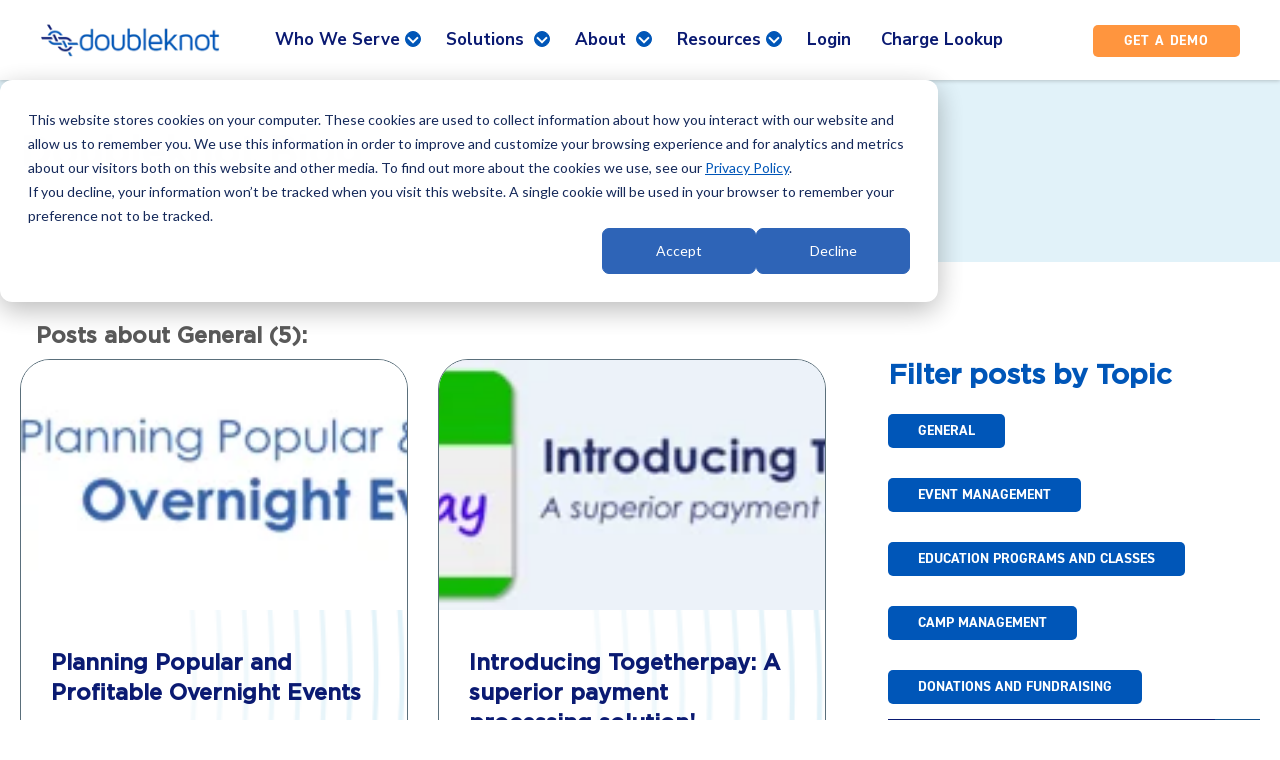

--- FILE ---
content_type: text/html; charset=UTF-8
request_url: https://www.doubleknot.com/blog/tag/general/page/5
body_size: 12339
content:
<!doctype html><html lang="en"><head>
    <meta charset="utf-8">
    <title>Doubleknot Blog | General (5)</title>
    <link rel="shortcut icon" href="https://www.doubleknot.com/hubfs/Doubleknot/favicon.png">
    <meta name="description" content="General | Online, On-Site and Mobile Sales for Nonprofits and Visitor-Serving Organizations (5)">
    
      
    

      


    
      
      <style>
    
      </style>
    

    <link rel="stylesheet" href="https://fonts.googleapis.com/css2?family='Gotham%20Medium':wght@100;300;400;500;600;700;800;900&amp;family=Nunito%20Sans:wght@100;300;400;500;600;700;800;900&amp;display=swap">
   
    
    
      
    
    
    
    <meta name="viewport" content="width=device-width, initial-scale=1">

    <script src="/hs/hsstatic/jquery-libs/static-1.4/jquery/jquery-1.11.2.js"></script>
<script src="/hs/hsstatic/jquery-libs/static-1.4/jquery-migrate/jquery-migrate-1.2.1.js"></script>
<script>hsjQuery = window['jQuery'];</script>
    <meta property="og:description" content="General | Online, On-Site and Mobile Sales for Nonprofits and Visitor-Serving Organizations (5)">
    <meta property="og:title" content="Doubleknot Blog | General (5)">
    <meta name="twitter:description" content="General | Online, On-Site and Mobile Sales for Nonprofits and Visitor-Serving Organizations (5)">
    <meta name="twitter:title" content="Doubleknot Blog | General (5)">

    

    
    <style>
a.cta_button{-moz-box-sizing:content-box !important;-webkit-box-sizing:content-box !important;box-sizing:content-box !important;vertical-align:middle}.hs-breadcrumb-menu{list-style-type:none;margin:0px 0px 0px 0px;padding:0px 0px 0px 0px}.hs-breadcrumb-menu-item{float:left;padding:10px 0px 10px 10px}.hs-breadcrumb-menu-divider:before{content:'›';padding-left:10px}.hs-featured-image-link{border:0}.hs-featured-image{float:right;margin:0 0 20px 20px;max-width:50%}@media (max-width: 568px){.hs-featured-image{float:none;margin:0;width:100%;max-width:100%}}.hs-screen-reader-text{clip:rect(1px, 1px, 1px, 1px);height:1px;overflow:hidden;position:absolute !important;width:1px}
</style>

<link rel="stylesheet" href="https://www.doubleknot.com/hubfs/hub_generated/template_assets/1/74108910137/1768246826161/template_main.min.css">
<link rel="stylesheet" href="https://www.doubleknot.com/hubfs/hub_generated/template_assets/1/74107901317/1768246823265/template_blog.min.css">
<link rel="stylesheet" href="https://www.doubleknot.com/hubfs/hub_generated/template_assets/1/74108910150/1768246827837/template_theme-overrides.min.css">
<link rel="stylesheet" href="https://www.doubleknot.com/hubfs/hub_generated/module_assets/1/74107632722/1743568030107/module_megamenu.min.css">

  <style>
    header #megamenu nav.megamenu .nav-list.level-1 > li > a.menu-link,
    header #megamenu nav.megamenu .nav-list.level-1 > li > span.chevron{
      
  
   
    
      
        color: var(--primary-color) ;
      
    
  

      font-family: var(--secondary-font);
      font-size: 17px;
      line-height: ;
      font-weight: 400;
      letter-spacing: 0.0px;
    }

    header #megamenu nav.megamenu .nav-list.level-1 > li.menu-item:hover > a.menu-link,
    header #megamenu nav.megamenu .nav-list-level-1 > li.menu-item:hover > span.chevron {
      
  
   
    
      
        color: var(--primary-color) ;
      
    
  

    }

    header #megamenu nav.megamenu .nav-list li.dropdown ul.sub-menu > li:hover{
      border-left-width:2px;
      border-left-style: solid;
      border-left-color: transparent;
      -webkit-transition:border 0.2s ease-in-out;
      -o-transition:border 0.2s ease-in-out;
      transition:border 0.2s ease-in-out;
    }
    

    

    @media only screen and (min-width: 1025px) and (max-width: 1200px){
      header #megamenu nav.megamenu .nav-list.level-1 > li > a.menu-link, 
      header #megamenu nav.megamenu .nav-list.level-1 > li > span.chevron {
        font-size: 14px;
      }
      .logo-area {
        max-width: 130px;
      }

      header .navigation-cta .cta_link {
        padding: 8px 20px !important;
      }
			nav.megamenu .nav-list li {
    padding: 0 8px!important;
}
    }

    @media only screen and (min-width: 1201px) and (max-width: 1290px){
      header #megamenu nav.megamenu .nav-list.level-1 > li > a.menu-link, 
      header #megamenu nav.megamenu .nav-list.level-1 > li > span.chevron {
        font-size: 18px;
      }

      .logo-area {
        max-width: 180px;
      }

      header .navigation-cta .cta_link {
        padding: 8px 25px;
      }
    }
		  header .navigation-cta .cta_link {
        padding: 8px 30px;
      }
		nav.megamenu .nav-list li {
    padding: 0 15px;
}
  </style>


<link rel="stylesheet" href="https://www.doubleknot.com/hubfs/hub_generated/module_assets/1/74107429482/1743568012256/module_button.min.css">

<style>
	
  .navigation-cta  .cta_link {
		text-transform: initial;
		letter-spacing: 1.0px;
		
			padding-top: 5px;
			padding-right: 15px;
			padding-bottom: 5px;
			padding-left: 15px;
		
		
  }
</style>

<link rel="stylesheet" href="https://www.doubleknot.com/hubfs/hub_generated/module_assets/1/79019297153/1743568096359/module_blog-listings-search-dk.min.css">

    <style>
    #hs_cos_wrapper_widget_1657651111530 .blog-index__post-title,
#hs_cos_wrapper_widget_1657651111530 .blog-index__post-title-link {}

#hs_cos_wrapper_widget_1657651111530 .blog-index__post-author-name {}

#hs_cos_wrapper_widget_1657651111530 .blog-index__post-summary,
#hs_cos_wrapper_widget_1657651111530 .blog-index__post-summary * {}

#hs_cos_wrapper_widget_1657651111530 .blog-index__post-button-wrapper {}

#hs_cos_wrapper_widget_1657651111530 .blog-index__post-button {}

#hs_cos_wrapper_widget_1657651111530 .blog-index__post-button:hover,
#hs_cos_wrapper_widget_1657651111530 .blog-index__post-button:focus {}

#hs_cos_wrapper_widget_1657651111530 .blog-index__post-button:active {}

#hs_cos_wrapper_widget_1657651111530 .blog-index__post { background-image:url(https://www.doubleknot.com/hubfs/background-card-image.png) !important; }

    </style>
  

  <style>
  
</style>

<link rel="stylesheet" href="https://www.doubleknot.com/hubfs/hub_generated/module_assets/1/74107554381/1743568019914/module_blog-pagination.min.css">

    <style>
    #hs_cos_wrapper_widget_1656345421571 .pagination { margin-top:40px; }

#hs_cos_wrapper_widget_1656345421571 .pagination__link-text,
#hs_cos_wrapper_widget_1656345421571 .pagination__link--number {}

#hs_cos_wrapper_widget_1656345421571 .pagination__link-icon svg {}

#hs_cos_wrapper_widget_1656345421571 .pagination__link--active {}

    </style>
  
<link rel="stylesheet" href="https://www.doubleknot.com/hubfs/hub_generated/module_assets/1/69951274651/1743567768547/module_button.min.css">

<style>
	
  .content-footer-module-3  .cta_link {
		text-transform: initial;
		letter-spacing: 1.0px;
		
			padding-top: 20px;
			padding-right: 10px;
			padding-bottom: 10px;
			padding-left: 10px;
		
		
  }
</style>

<link rel="stylesheet" href="https://www.doubleknot.com/hubfs/hub_generated/module_assets/1/74108910106/1743568037126/module_company-social-follow.min.css">

<style>
  .social__network li.item a.item__link {
    
  
   
    
      
        background-color: var(--light-color) ;
      
    
  

  }

  .social__network li.item a.item__link:hover {
    
  
   
    
      
        background-color: var(--primary-color) ;
      
    
  

  }

  
</style>

<link rel="stylesheet" href="https://www.doubleknot.com/hubfs/hub_generated/module_assets/1/69951561786/1743567784730/module_menu_simple_vertical.min.css">
 
<style>
  .module_1654509371146 .menu_items a{
    
  
   
    
      
        color: none !important;
      
    
  

  }
</style>

 
<style>
  .module_16545095939367 .menu_items a{
    
  
   
    
      
        color: none !important;
      
    
  

  }
</style>

 
<style>
  .module_16545095804617 .menu_items a{
    
  
   
    
      
        color: none !important;
      
    
  

  }
</style>

 
<style>
  .module_16545095804615 .menu_items a{
    
  
   
    
      
        color: none !important;
      
    
  

  }
</style>

 
<style>
  .module_17170126169593 .menu_items a{
    
  
   
    
      
        color: none !important;
      
    
  

  }
</style>

<style>
  @font-face {
    font-family: "Nunito Sans";
    font-weight: 400;
    font-style: normal;
    font-display: swap;
    src: url("/_hcms/googlefonts/Nunito_Sans/regular.woff2") format("woff2"), url("/_hcms/googlefonts/Nunito_Sans/regular.woff") format("woff");
  }
  @font-face {
    font-family: "Nunito Sans";
    font-weight: 700;
    font-style: normal;
    font-display: swap;
    src: url("/_hcms/googlefonts/Nunito_Sans/700.woff2") format("woff2"), url("/_hcms/googlefonts/Nunito_Sans/700.woff") format("woff");
  }
</style>

<!-- Editor Styles -->
<style id="hs_editor_style" type="text/css">
/* HubSpot Non-stacked Media Query Styles */
@media (min-width:768px) {
  .content-footer-row-0-vertical-alignment > .row-fluid {
    display: -ms-flexbox !important;
    -ms-flex-direction: row;
    display: flex !important;
    flex-direction: row;
  }
  .cell_1654509580461-vertical-alignment {
    display: -ms-flexbox !important;
    -ms-flex-direction: column !important;
    -ms-flex-pack: start !important;
    display: flex !important;
    flex-direction: column !important;
    justify-content: flex-start !important;
  }
  .cell_1654509580461-vertical-alignment > div {
    flex-shrink: 0 !important;
  }
  .cell_1654509593936-vertical-alignment {
    display: -ms-flexbox !important;
    -ms-flex-direction: column !important;
    -ms-flex-pack: start !important;
    display: flex !important;
    flex-direction: column !important;
    justify-content: flex-start !important;
  }
  .cell_1654509593936-vertical-alignment > div {
    flex-shrink: 0 !important;
  }
  .content-footer-column-6-vertical-alignment {
    display: -ms-flexbox !important;
    -ms-flex-direction: column !important;
    -ms-flex-pack: start !important;
    display: flex !important;
    flex-direction: column !important;
    justify-content: flex-start !important;
  }
  .content-footer-column-6-vertical-alignment > div {
    flex-shrink: 0 !important;
  }
  .content-footer-column-1-vertical-alignment {
    display: -ms-flexbox !important;
    -ms-flex-direction: column !important;
    -ms-flex-pack: start !important;
    display: flex !important;
    flex-direction: column !important;
    justify-content: flex-start !important;
  }
  .content-footer-column-1-vertical-alignment > div {
    flex-shrink: 0 !important;
  }
}
/* HubSpot Styles (default) */
.dnd_area-row-0-padding {
  padding-top: 54px !important;
  padding-bottom: 80px !important;
  padding-left: 20px !important;
  padding-right: 20px !important;
}
.dnd_area-row-0-background-layers {
  background-image: linear-gradient(rgba(225, 242, 249, 1), rgba(225, 242, 249, 1)) !important;
  background-position: left top !important;
  background-size: auto !important;
  background-repeat: no-repeat !important;
}
.content-footer-row-1-margin {
  margin-top: 0px !important;
  margin-bottom: px !important;
}
.content-footer-row-2-padding {
  padding-top: 7px !important;
  padding-bottom: 7px !important;
}
.content-footer-row-2-background-layers {
  background-image: linear-gradient(rgba(1, 46, 74, 1), rgba(1, 46, 74, 1)) !important;
  background-position: left top !important;
  background-size: auto !important;
  background-repeat: no-repeat !important;
}
/* HubSpot Styles (mobile) */
@media (max-width: 767px) {
  .dnd_area-row-0-padding {
    padding-top: 40px !important;
    padding-bottom: 40px !important;
    padding-left: 20px !important;
    padding-right: 20px !important;
  }
}
</style>
    

    
<!--  Added by GoogleTagManager integration -->
<script>
var _hsp = window._hsp = window._hsp || [];
window.dataLayer = window.dataLayer || [];
function gtag(){dataLayer.push(arguments);}

var useGoogleConsentModeV2 = true;
var waitForUpdateMillis = 1000;



var hsLoadGtm = function loadGtm() {
    if(window._hsGtmLoadOnce) {
      return;
    }

    if (useGoogleConsentModeV2) {

      gtag('set','developer_id.dZTQ1Zm',true);

      gtag('consent', 'default', {
      'ad_storage': 'denied',
      'analytics_storage': 'denied',
      'ad_user_data': 'denied',
      'ad_personalization': 'denied',
      'wait_for_update': waitForUpdateMillis
      });

      _hsp.push(['useGoogleConsentModeV2'])
    }

    (function(w,d,s,l,i){w[l]=w[l]||[];w[l].push({'gtm.start':
    new Date().getTime(),event:'gtm.js'});var f=d.getElementsByTagName(s)[0],
    j=d.createElement(s),dl=l!='dataLayer'?'&l='+l:'';j.async=true;j.src=
    'https://www.googletagmanager.com/gtm.js?id='+i+dl;f.parentNode.insertBefore(j,f);
    })(window,document,'script','dataLayer','GTM-KHTTJZ');

    window._hsGtmLoadOnce = true;
};

_hsp.push(['addPrivacyConsentListener', function(consent){
  if(consent.allowed || (consent.categories && consent.categories.analytics)){
    hsLoadGtm();
  }
}]);

</script>

<!-- /Added by GoogleTagManager integration -->


<meta name="google-site-verification" content="zFs2Ln7FthcbFz6ycOfcb4xJ9gVeH8m2IWWelpl47uA">
<meta name="google-site-verification" content="FcEf0CJgCRWVmiuLixj94jBzbJeYRknMdyoiK2kcWWw">
<!-- Google tag (gtag.js) -->
<script async src="https://www.googletagmanager.com/gtag/js?id=G-7ZJ7HLTLWR"></script>
<script>
  window.dataLayer = window.dataLayer || [];
  function gtag(){dataLayer.push(arguments);}
  gtag('js', new Date());

  gtag('config', 'G-7ZJ7HLTLWR');
</script>
<meta name="google-site-verification" content="DwCIvuBrv_mi-lBCEwkkgzBIZNniZHdX3HQKfH1IAAs">
<link rel="prev" href="https://www.doubleknot.com/blog/tag/general/page/4">
<link rel="next" href="https://www.doubleknot.com/blog/tag/general/page/6">
<meta property="og:url" content="https://www.doubleknot.com/blog/tag/general">
<meta property="og:type" content="blog">
<meta name="twitter:card" content="summary">
<link rel="alternate" type="application/rss+xml" href="https://www.doubleknot.com/blog/rss.xml">
<meta name="twitter:domain" content="www.doubleknot.com">
<script src="//platform.linkedin.com/in.js" type="text/javascript">
    lang: en_US
</script>

<meta http-equiv="content-language" content="en">






    
    <link rel="stylesheet" href="https://cdnjs.cloudflare.com/ajax/libs/font-awesome/5.9.0/css/all.css" crossorigin="anonymous">
    <link rel="stylesheet" href="https://cdn.jsdelivr.net/npm/swiper@6.8.1/swiper-bundle.css">
    
    
    <script async src="https://unpkg.com/scrollreveal"></script>
    <script type="text/javascript" src="https://www.bugherd.com/sidebarv2.js?apikey=xkznyl0aatldetqsqpoodw" async="true"></script>
    <link rel="stylesheet" href="https://cdn.jsdelivr.net/gh/fancyapps/fancybox@3.5.7/dist/jquery.fancybox.min.css">
    <script src="https://cdn.jsdelivr.net/gh/fancyapps/fancybox@3.5.7/dist/jquery.fancybox.min.js"></script>
  <meta name="generator" content="HubSpot"></head>
  <body>
<!--  Added by GoogleTagManager integration -->
<noscript><iframe src="https://www.googletagmanager.com/ns.html?id=GTM-KHTTJZ" height="0" width="0" style="display:none;visibility:hidden"></iframe></noscript>

<!-- /Added by GoogleTagManager integration -->

    <pre style="display: none">null</pre>
    <div class="body-wrapper   hs-content-id-77292305332 hs-blog-listing hs-blog-id-77292305331">
      
        
          <div data-global-resource-path="doubleknot-theme/templates/partials/header.html">
<header id="menuGlobalHeader" class="global-header relative">   
  <div class="cnt-menu-mobile-main has-sticky">
    <div id="menuBar">
      <div class="content-wrapper navbar">
        <div class="logo-area">    
          <div id="hs_cos_wrapper_site_logo" class="hs_cos_wrapper hs_cos_wrapper_widget hs_cos_wrapper_type_module widget-type-logo" style="" data-hs-cos-general-type="widget" data-hs-cos-type="module">
  






















  
  <span id="hs_cos_wrapper_site_logo_hs_logo_widget" class="hs_cos_wrapper hs_cos_wrapper_widget hs_cos_wrapper_type_logo" style="" data-hs-cos-general-type="widget" data-hs-cos-type="logo"><a href="https://www.doubleknot.com/" id="hs-link-site_logo_hs_logo_widget" style="border-width:0px;border:0px;"><img src="https://www.doubleknot.com/hs-fs/hubfs/doubleknot.png?width=200&amp;height=52&amp;name=doubleknot.png" class="hs-image-widget " height="52" style="height: auto;width:200px;border-width:0px;border:0px;" width="200" alt="doubleknot" title="doubleknot" srcset="https://www.doubleknot.com/hs-fs/hubfs/doubleknot.png?width=100&amp;height=26&amp;name=doubleknot.png 100w, https://www.doubleknot.com/hs-fs/hubfs/doubleknot.png?width=200&amp;height=52&amp;name=doubleknot.png 200w, https://www.doubleknot.com/hs-fs/hubfs/doubleknot.png?width=300&amp;height=78&amp;name=doubleknot.png 300w, https://www.doubleknot.com/hs-fs/hubfs/doubleknot.png?width=400&amp;height=104&amp;name=doubleknot.png 400w, https://www.doubleknot.com/hs-fs/hubfs/doubleknot.png?width=500&amp;height=130&amp;name=doubleknot.png 500w, https://www.doubleknot.com/hs-fs/hubfs/doubleknot.png?width=600&amp;height=156&amp;name=doubleknot.png 600w" sizes="(max-width: 200px) 100vw, 200px"></a></span>
</div>
          
            <div class="cnt-icon-menu-mobile clearfix hidden-desktop ">
              <span id="defaultIconMenu">
                  <svg width="32px" height="32px" viewbox="0 0 32 32" version="1.1" xmlns="http://www.w3.org/2000/svg" xmlns:xlink="http://www.w3.org/1999/xlink">
                      <g stroke="none" stroke-width="1" fill-rule="evenodd">
                          <g id="Nav-bar-mobile" transform="translate(-343.000000, -103.000000)">
                              <g id="Group-3" transform="translate(0.000000, 87.000000)">
                                  <g id="Group" transform="translate(343.000000, 16.000000)">
                                      <g id="Group-8" transform="translate(0.000000, 5.000000)">
                                          <polygon id="Path" points="0 0 32 0 32 4 0 4"></polygon>
                                          <polygon id="Path" points="0 13 0 9 32 9 32 13"></polygon>
                                          <polygon id="Path" points="0 22 0 18 32 18 32 22"></polygon>
                                      </g>
                                  </g>
                              </g>
                          </g>
                      </g>
                  </svg>
              </span>
              <span id="closeIconMenu">
                <svg width="20px" height="20px" viewbox="0 0 20 20" version="1.1" xmlns="http://www.w3.org/2000/svg" xmlns:xlink="http://www.w3.org/1999/xlink">
                    <g stroke="none" fill-rule="evenodd">
                        <g id="Nav-bar-mobile" transform="translate(-349.000000, -109.000000)">
                            <g id="Group-2" transform="translate(343.000000, 103.000000)">
                                <polygon id="Fill-1" points="26 8.01342282 18.0134228 16 26 23.9865772 23.9865772 26 16 18.0134228 8.01342282 26 6 23.9865772 13.9865772 16 6 8.01342282 8.01342282 6 16 13.9865772 23.9865772 6"></polygon>
                            </g>
                        </g>
                    </g>
                </svg>
              </span>
            </div>
          
        </div>
        
          <div class="menu-area justify-content- hidden-tablet hidden-phone">
            






<div id="megamenu" class="">
  <div class="content-wrapper">
    <nav role="navigation" class="megamenu justify-content-start">
      
  
  <ul class="nav-list justify-content-start level-1">
    
      <li class="dropdown relative menu-item one-column">
        
            
        
  <a class="menu-link" href="javascript:;"><span>Who We Serve</span><span class="chevron bottom"></span></a>

		<div class="dropdown-content hidden absolute">
    
  
  <ul class="sub-menu level-2">
    
      <li class=" menu-item ">
        
          
  
  
  
  
 
  
  
  <a class="menu-link " href="https://www.doubleknot.com/zoo-software">
    <div class="content-text-icon justify-content-">
    
      <span class="text-link">Zoos	</span>
			
			
    </div>
    
  </a>

        
      </li>
    
      <li class=" menu-item ">
        
          
  
  
  
  
 
  
  
  <a class="menu-link " href="https://www.doubleknot.com/aquarium-software">
    <div class="content-text-icon justify-content-">
    
      <span class="text-link">Aquariums</span>
			
			
    </div>
    
  </a>

        
      </li>
    
      <li class=" menu-item ">
        
          
  
  
  
  
 
  
  
  <a class="menu-link " href="https://www.doubleknot.com/museum-software">
    <div class="content-text-icon justify-content-">
    
      <span class="text-link">Museums &amp; Science Centers		</span>
			
			
    </div>
    
  </a>

        
      </li>
    
      <li class=" menu-item ">
        
          
  
  
  
  
 
  
  
  <a class="menu-link " href="https://www.doubleknot.com/nature-center-software-botanic-garden-software">
    <div class="content-text-icon justify-content-">
    
      <span class="text-link">Nature Centers &amp; Botanical Gardens		</span>
			
			
    </div>
    
  </a>

        
      </li>
    
      <li class=" menu-item ">
        
          
  
  
  
  
 
  
  
  <a class="menu-link " href="https://www.doubleknot.com/childrens-museum-software">
    <div class="content-text-icon justify-content-">
    
      <span class="text-link">Children’s Museums		</span>
			
			
    </div>
    
  </a>

        
      </li>
    
      <li class=" menu-item ">
        
          
  
  
  
  
 
  
  
  <a class="menu-link " href="https://www.doubleknot.com/scouting-america-council-software">
    <div class="content-text-icon justify-content-">
    
      <span class="text-link">Scouting America Councils		</span>
			
			
    </div>
    
  </a>

        
      </li>
    
      <li class=" menu-item ">
        
          
  
  
  
  
 
  
  
  <a class="menu-link " href="https://www.doubleknot.com/girl-scout-council-software">
    <div class="content-text-icon justify-content-">
    
      <span class="text-link">Girl Scout Councils</span>
			
			
    </div>
    
  </a>

        
      </li>
    
  </ul>

    </div>

  

        
      </li>
    
      <li class="dropdown relative menu-item two-column">
        
            
        
  <a class="menu-link" href="javascript:;"><span>Solutions		</span><span class="chevron bottom"></span></a>

		<div class="dropdown-content hidden absolute">
    
  
  <ul class="sub-menu level-2">
    
      <li class=" menu-item ">
        
          
  
  
  
  
 
  
  
  <a class="menu-link " href="https://www.doubleknot.com/timed-ticket-admission-software">
    <div class="content-text-icon justify-content-">
    
      <span class="text-link">Timed Ticketing &amp; Admissions		</span>
			
			
    </div>
    
  </a>

        
      </li>
    
      <li class=" menu-item ">
        
          
  
  
  
  
 
  
  
  <a class="menu-link " href="https://www.doubleknot.com/membership-software-fundraising-software">
    <div class="content-text-icon justify-content-">
    
      <span class="text-link">Membership &amp; Fundraising		</span>
			
			
    </div>
    
  </a>

        
      </li>
    
      <li class=" menu-item ">
        
          
  
  
  
  
 
  
  
  <a class="menu-link " href="https://www.doubleknot.com/education-and-group-sales-software">
    <div class="content-text-icon justify-content-">
    
      <span class="text-link">Education and Group Sales		</span>
			
			
    </div>
    
  </a>

        
      </li>
    
      <li class=" menu-item ">
        
          
  
  
  
  
 
  
  
  <a class="menu-link " href="https://www.doubleknot.com/event-registration-software">
    <div class="content-text-icon justify-content-">
    
      <span class="text-link">Event Registration		</span>
			
			
    </div>
    
  </a>

        
      </li>
    
      <li class=" menu-item ">
        
          
  
  
  
  
 
  
  
  <a class="menu-link " href="https://www.doubleknot.com/pos-point-of-sale-software">
    <div class="content-text-icon justify-content-">
    
      <span class="text-link">Point of Sale (POS) Software		</span>
			
			
    </div>
    
  </a>

        
      </li>
    
      <li class=" menu-item ">
        
          
  
  
  
  
 
  
  
  <a class="menu-link " href="https://www.doubleknot.com/integrations-and-partnerships">
    <div class="content-text-icon justify-content-">
    
      <span class="text-link">Integrations &amp; Partnerships		</span>
			
			
    </div>
    
  </a>

        
      </li>
    
      <li class=" menu-item ">
        
          
  
  
  
  
 
  
  
  <a class="menu-link " href="https://www.doubleknot.com/nonprofit-crm-software">
    <div class="content-text-icon justify-content-">
    
      <span class="text-link">Constituent Relationship Management		</span>
			
			
    </div>
    
  </a>

        
      </li>
    
  </ul>

    </div>

  

        
      </li>
    
      <li class="dropdown relative menu-item two-column">
        
            
        
  <a class="menu-link" href="javascript:;"><span>About		</span><span class="chevron bottom"></span></a>

		<div class="dropdown-content hidden absolute">
    
  
  <ul class="sub-menu level-2">
    
      <li class=" menu-item ">
        
          
  
  
  
  
 
  
  
  <a class="menu-link " href="https://www.doubleknot.com/about-doubleknot">
    <div class="content-text-icon justify-content-">
    
      <span class="text-link">About Us</span>
			
			
    </div>
    
  </a>

        
      </li>
    
      <li class=" menu-item ">
        
          
  
  
  
  
 
  
  
  <a class="menu-link " href="https://www.doubleknot.com/professional-services-and-support">
    <div class="content-text-icon justify-content-">
    
      <span class="text-link">Services &amp; Support</span>
			
			
    </div>
    
  </a>

        
      </li>
    
  </ul>

    </div>

  

        
      </li>
    
      <li class="dropdown relative menu-item two-column">
        
            
        
  <a class="menu-link" href="javascript:;"><span>Resources</span><span class="chevron bottom"></span></a>

		<div class="dropdown-content hidden absolute">
    
  
  <ul class="sub-menu level-2">
    
      <li class=" menu-item ">
        
          
  
  
  
  
 
  
  
  <a class="menu-link " href="https://www.doubleknot.com/blog">
    <div class="content-text-icon justify-content-">
    
      <span class="text-link">Blog</span>
			
			
    </div>
    
  </a>

        
      </li>
    
      <li class=" menu-item ">
        
          
  
  
  
  
 
  
  
  <a class="menu-link " href="https://www.doubleknot.com/blog/museum-software">
    <div class="content-text-icon justify-content-">
    
      <span class="text-link">Museum Software Guide</span>
			
			
    </div>
    
  </a>

        
      </li>
    
      <li class=" menu-item ">
        
          
  
  
  
  
 
  
  
  <a class="menu-link " href="https://www.doubleknot.com/blog/zoo-management-software">
    <div class="content-text-icon justify-content-">
    
      <span class="text-link">Zoo Software Guide</span>
			
			
    </div>
    
  </a>

        
      </li>
    
  </ul>

    </div>

  

        
      </li>
    
      <li class="simple menu-item one-column">
        
          
  
  
  
  
 
  
       
  
  
  <a class="menu-link " href="https://app.doubleknot.com/signon/580" target="_blank" rel="noopener">
    <div class="content-text-icon justify-content-">
    
      <span class="text-link">Login</span>
			
			
    </div>
    
  </a>

        
      </li>
    
      <li class="simple menu-item two-column">
        
          
  
  
  
  
 
  
       
  
  
  <a class="menu-link " href="https://app.doubleknot.com/charge-lookup" target="_blank" rel="noopener">
    <div class="content-text-icon justify-content-">
    
      <span class="text-link">Charge Lookup</span>
			
			
    </div>
    
  </a>

        
      </li>
    
  </ul>

    </nav>
  </div>
</div>


          </div>
          <div class="cta-area hidden-tablet hidden-phone">
            <div id="hs_cos_wrapper_navigation-cta" class="hs_cos_wrapper hs_cos_wrapper_widget hs_cos_wrapper_type_module" style="" data-hs-cos-general-type="widget" data-hs-cos-type="module">
<div class="navigation-cta text--center cta--area">
  
			
			
			
			
			
			<a href="https://www.doubleknot.com/demo" class="cta_link btn-custom-a button-1">
				Get a Demo
			</a>
    
</div>

</div>
          </div>
        
      </div>
    </div>
    
    <div class="overlay hidden-desktop"></div>
    <div id="mobileMenuBar">
        <div class="content-menus-mobile-admin hidden-desktop">
          <div class="cta-area--mobile">
            <div id="hs_cos_wrapper_navigation-cta" class="hs_cos_wrapper hs_cos_wrapper_widget hs_cos_wrapper_type_module" style="" data-hs-cos-general-type="widget" data-hs-cos-type="module">
<div class="navigation-cta text--center cta--area">
  
			
			
			
			
			
			<a href="https://www.doubleknot.com/demo" class="cta_link btn-custom-a button-1">
				Get a Demo
			</a>
    
</div>

</div>
          </div>
          <div class="menu-main">
            






<div id="megamenu" class="">
  <div class="content-wrapper">
    <nav role="navigation" class="megamenu justify-content-start">
      
  
  <ul class="nav-list justify-content-start level-1">
    
      <li class="dropdown relative menu-item one-column">
        
            
        
  <a class="menu-link" href="javascript:;"><span>Who We Serve</span><span class="chevron bottom"></span></a>

		<div class="dropdown-content hidden absolute">
    
  
  <ul class="sub-menu level-2">
    
      <li class=" menu-item ">
        
          
  
  
  
  
 
  
  
  <a class="menu-link " href="https://www.doubleknot.com/zoo-software">
    <div class="content-text-icon justify-content-">
    
      <span class="text-link">Zoos	</span>
			
			
    </div>
    
  </a>

        
      </li>
    
      <li class=" menu-item ">
        
          
  
  
  
  
 
  
  
  <a class="menu-link " href="https://www.doubleknot.com/aquarium-software">
    <div class="content-text-icon justify-content-">
    
      <span class="text-link">Aquariums</span>
			
			
    </div>
    
  </a>

        
      </li>
    
      <li class=" menu-item ">
        
          
  
  
  
  
 
  
  
  <a class="menu-link " href="https://www.doubleknot.com/museum-software">
    <div class="content-text-icon justify-content-">
    
      <span class="text-link">Museums &amp; Science Centers		</span>
			
			
    </div>
    
  </a>

        
      </li>
    
      <li class=" menu-item ">
        
          
  
  
  
  
 
  
  
  <a class="menu-link " href="https://www.doubleknot.com/nature-center-software-botanic-garden-software">
    <div class="content-text-icon justify-content-">
    
      <span class="text-link">Nature Centers &amp; Botanical Gardens		</span>
			
			
    </div>
    
  </a>

        
      </li>
    
      <li class=" menu-item ">
        
          
  
  
  
  
 
  
  
  <a class="menu-link " href="https://www.doubleknot.com/childrens-museum-software">
    <div class="content-text-icon justify-content-">
    
      <span class="text-link">Children’s Museums		</span>
			
			
    </div>
    
  </a>

        
      </li>
    
      <li class=" menu-item ">
        
          
  
  
  
  
 
  
  
  <a class="menu-link " href="https://www.doubleknot.com/scouting-america-council-software">
    <div class="content-text-icon justify-content-">
    
      <span class="text-link">Scouting America Councils		</span>
			
			
    </div>
    
  </a>

        
      </li>
    
      <li class=" menu-item ">
        
          
  
  
  
  
 
  
  
  <a class="menu-link " href="https://www.doubleknot.com/girl-scout-council-software">
    <div class="content-text-icon justify-content-">
    
      <span class="text-link">Girl Scout Councils</span>
			
			
    </div>
    
  </a>

        
      </li>
    
  </ul>

    </div>

  

        
      </li>
    
      <li class="dropdown relative menu-item two-column">
        
            
        
  <a class="menu-link" href="javascript:;"><span>Solutions		</span><span class="chevron bottom"></span></a>

		<div class="dropdown-content hidden absolute">
    
  
  <ul class="sub-menu level-2">
    
      <li class=" menu-item ">
        
          
  
  
  
  
 
  
  
  <a class="menu-link " href="https://www.doubleknot.com/timed-ticket-admission-software">
    <div class="content-text-icon justify-content-">
    
      <span class="text-link">Timed Ticketing &amp; Admissions		</span>
			
			
    </div>
    
  </a>

        
      </li>
    
      <li class=" menu-item ">
        
          
  
  
  
  
 
  
  
  <a class="menu-link " href="https://www.doubleknot.com/membership-software-fundraising-software">
    <div class="content-text-icon justify-content-">
    
      <span class="text-link">Membership &amp; Fundraising		</span>
			
			
    </div>
    
  </a>

        
      </li>
    
      <li class=" menu-item ">
        
          
  
  
  
  
 
  
  
  <a class="menu-link " href="https://www.doubleknot.com/education-and-group-sales-software">
    <div class="content-text-icon justify-content-">
    
      <span class="text-link">Education and Group Sales		</span>
			
			
    </div>
    
  </a>

        
      </li>
    
      <li class=" menu-item ">
        
          
  
  
  
  
 
  
  
  <a class="menu-link " href="https://www.doubleknot.com/event-registration-software">
    <div class="content-text-icon justify-content-">
    
      <span class="text-link">Event Registration		</span>
			
			
    </div>
    
  </a>

        
      </li>
    
      <li class=" menu-item ">
        
          
  
  
  
  
 
  
  
  <a class="menu-link " href="https://www.doubleknot.com/pos-point-of-sale-software">
    <div class="content-text-icon justify-content-">
    
      <span class="text-link">Point of Sale (POS) Software		</span>
			
			
    </div>
    
  </a>

        
      </li>
    
      <li class=" menu-item ">
        
          
  
  
  
  
 
  
  
  <a class="menu-link " href="https://www.doubleknot.com/integrations-and-partnerships">
    <div class="content-text-icon justify-content-">
    
      <span class="text-link">Integrations &amp; Partnerships		</span>
			
			
    </div>
    
  </a>

        
      </li>
    
      <li class=" menu-item ">
        
          
  
  
  
  
 
  
  
  <a class="menu-link " href="https://www.doubleknot.com/nonprofit-crm-software">
    <div class="content-text-icon justify-content-">
    
      <span class="text-link">Constituent Relationship Management		</span>
			
			
    </div>
    
  </a>

        
      </li>
    
  </ul>

    </div>

  

        
      </li>
    
      <li class="dropdown relative menu-item two-column">
        
            
        
  <a class="menu-link" href="javascript:;"><span>About		</span><span class="chevron bottom"></span></a>

		<div class="dropdown-content hidden absolute">
    
  
  <ul class="sub-menu level-2">
    
      <li class=" menu-item ">
        
          
  
  
  
  
 
  
  
  <a class="menu-link " href="https://www.doubleknot.com/about-doubleknot">
    <div class="content-text-icon justify-content-">
    
      <span class="text-link">About Us</span>
			
			
    </div>
    
  </a>

        
      </li>
    
      <li class=" menu-item ">
        
          
  
  
  
  
 
  
  
  <a class="menu-link " href="https://www.doubleknot.com/professional-services-and-support">
    <div class="content-text-icon justify-content-">
    
      <span class="text-link">Services &amp; Support</span>
			
			
    </div>
    
  </a>

        
      </li>
    
  </ul>

    </div>

  

        
      </li>
    
      <li class="dropdown relative menu-item two-column">
        
            
        
  <a class="menu-link" href="javascript:;"><span>Resources</span><span class="chevron bottom"></span></a>

		<div class="dropdown-content hidden absolute">
    
  
  <ul class="sub-menu level-2">
    
      <li class=" menu-item ">
        
          
  
  
  
  
 
  
  
  <a class="menu-link " href="https://www.doubleknot.com/blog">
    <div class="content-text-icon justify-content-">
    
      <span class="text-link">Blog</span>
			
			
    </div>
    
  </a>

        
      </li>
    
      <li class=" menu-item ">
        
          
  
  
  
  
 
  
  
  <a class="menu-link " href="https://www.doubleknot.com/blog/museum-software">
    <div class="content-text-icon justify-content-">
    
      <span class="text-link">Museum Software Guide</span>
			
			
    </div>
    
  </a>

        
      </li>
    
      <li class=" menu-item ">
        
          
  
  
  
  
 
  
  
  <a class="menu-link " href="https://www.doubleknot.com/blog/zoo-management-software">
    <div class="content-text-icon justify-content-">
    
      <span class="text-link">Zoo Software Guide</span>
			
			
    </div>
    
  </a>

        
      </li>
    
  </ul>

    </div>

  

        
      </li>
    
      <li class="simple menu-item one-column">
        
          
  
  
  
  
 
  
       
  
  
  <a class="menu-link " href="https://app.doubleknot.com/signon/580" target="_blank" rel="noopener">
    <div class="content-text-icon justify-content-">
    
      <span class="text-link">Login</span>
			
			
    </div>
    
  </a>

        
      </li>
    
      <li class="simple menu-item two-column">
        
          
  
  
  
  
 
  
       
  
  
  <a class="menu-link " href="https://app.doubleknot.com/charge-lookup" target="_blank" rel="noopener">
    <div class="content-text-icon justify-content-">
    
      <span class="text-link">Charge Lookup</span>
			
			
    </div>
    
  </a>

        
      </li>
    
  </ul>

    </nav>
  </div>
</div>


          </div>
        </div>
    </div>
    
  </div>
</header> 
</div>
        
          
      

      
  <main id="main-content" class="body-container-wrapper listing-cases">
  <div class="container-fluid body-container body-container--blog-index">
<div class="row-fluid-wrapper">
<div class="row-fluid">
<div class="span12 widget-span widget-type-cell " style="" data-widget-type="cell" data-x="0" data-w="12">

<div class="row-fluid-wrapper row-depth-1 row-number-1 dnd_area-row-0-background-color dnd_area-row-0-background-layers dnd-section dnd_area-row-0-padding">
<div class="row-fluid ">
<div class="span12 widget-span widget-type-cell dnd-column" style="" data-widget-type="cell" data-x="0" data-w="12">

<div class="row-fluid-wrapper row-depth-1 row-number-2 dnd-row">
<div class="row-fluid ">
<div class="span12 widget-span widget-type-custom_widget dnd-module" style="" data-widget-type="custom_widget" data-x="0" data-w="12">
<div id="hs_cos_wrapper_dnd_area-module-2" class="hs_cos_wrapper hs_cos_wrapper_widget hs_cos_wrapper_type_module widget-type-header" style="" data-hs-cos-general-type="widget" data-hs-cos-type="module">



<span id="hs_cos_wrapper_dnd_area-module-2_" class="hs_cos_wrapper hs_cos_wrapper_widget hs_cos_wrapper_type_header" style="" data-hs-cos-general-type="widget" data-hs-cos-type="header"><h1>Doubleknot Blog</h1></span></div>

</div><!--end widget-span -->
</div><!--end row-->
</div><!--end row-wrapper -->

</div><!--end widget-span -->
</div><!--end row-->
</div><!--end row-wrapper -->

<div class="row-fluid-wrapper row-depth-1 row-number-3 dnd-section">
<div class="row-fluid ">
<div class="span12 widget-span widget-type-cell dnd-column" style="" data-widget-type="cell" data-x="0" data-w="12">

<div class="row-fluid-wrapper row-depth-1 row-number-4 dnd-row">
<div class="row-fluid ">
<div class="span12 widget-span widget-type-custom_widget dnd-module" style="" data-widget-type="custom_widget" data-x="0" data-w="12">
<div id="hs_cos_wrapper_widget_1657651111530" class="hs_cos_wrapper hs_cos_wrapper_widget hs_cos_wrapper_type_module" style="" data-hs-cos-general-type="widget" data-hs-cos-type="module">


  
  
  
  
    
  
  
  
  
  
  
  
  
  
    <h5 class="blog-tag-heading">Posts about General (5):</h5>
  
  
  
<div class="blog-listing-tag-tab">
  <section class="blog-index blog-left-section">
  
    
  
      
  
      <article class="blog-index__post blog-index__post--small" aria-label="Blog post summary: Planning Popular and Profitable Overnight Events">
  
        
  
        
          <a class="blog-index__post-image-wrapper blog-index__post-image-wrapper--small" href="https://www.doubleknot.com/blog/planning-popular-and-profitable-overnights-events" aria-label="Read full post: Planning Popular and Profitable Overnight Events">
            <img class="blog-index__post-image blog-index__post-image--small" src="https://www.doubleknot.com/hs-fs/hubfs/Imported_Blog_Media/overnightbanner-3.png?width=365&amp;name=overnightbanner-3.png" loading="lazy" alt="" width="365" srcset="https://www.doubleknot.com/hs-fs/hubfs/Imported_Blog_Media/overnightbanner-3.png?width=183&amp;name=overnightbanner-3.png 183w, https://www.doubleknot.com/hs-fs/hubfs/Imported_Blog_Media/overnightbanner-3.png?width=365&amp;name=overnightbanner-3.png 365w, https://www.doubleknot.com/hs-fs/hubfs/Imported_Blog_Media/overnightbanner-3.png?width=548&amp;name=overnightbanner-3.png 548w, https://www.doubleknot.com/hs-fs/hubfs/Imported_Blog_Media/overnightbanner-3.png?width=730&amp;name=overnightbanner-3.png 730w, https://www.doubleknot.com/hs-fs/hubfs/Imported_Blog_Media/overnightbanner-3.png?width=913&amp;name=overnightbanner-3.png 913w, https://www.doubleknot.com/hs-fs/hubfs/Imported_Blog_Media/overnightbanner-3.png?width=1095&amp;name=overnightbanner-3.png 1095w" sizes="(max-width: 365px) 100vw, 365px">
          </a>
				
  
        
  
        <div class="blog-index__post-content  blog-index__post-content--small">
  
          
  
          
  
          
  
          
            <h5 class="blog-index__post-title"><a class="blog-index__post-title-link" href="https://www.doubleknot.com/blog/planning-popular-and-profitable-overnights-events">Planning Popular and Profitable Overnight Events</a></h5>
          
  
          
  
          
  
          
  
          
          
          
            <div class="blog-index__post-summary">
              Overnight programs can engage your constituents in a new way. But like any program, you want the administrative process to be as seamless as possible so yo
            </div>
          

          
  
          
            <div class="blog-index__post-button-wrapper">
              <a class="blog-index__post-button button" href="https://www.doubleknot.com/blog/planning-popular-and-profitable-overnights-events">Read More</a>
            </div>
          
  
        </div>
      </article>
    
  
      
  
      <article class="blog-index__post blog-index__post--small" aria-label="Blog post summary: Introducing Togetherpay: A superior payment processing solution!">
  
        
  
        
          <a class="blog-index__post-image-wrapper blog-index__post-image-wrapper--small" href="https://www.doubleknot.com/blog/togetherpay" aria-label="Read full post: Introducing Togetherpay: A superior payment processing solution!">
            <img class="blog-index__post-image blog-index__post-image--small" src="https://www.doubleknot.com/hs-fs/hubfs/Imported_Blog_Media/IntroducingTogetherpay-Jun-23-2022-09-24-21-96-PM.png?width=365&amp;name=IntroducingTogetherpay-Jun-23-2022-09-24-21-96-PM.png" loading="lazy" alt="" width="365" srcset="https://www.doubleknot.com/hs-fs/hubfs/Imported_Blog_Media/IntroducingTogetherpay-Jun-23-2022-09-24-21-96-PM.png?width=183&amp;name=IntroducingTogetherpay-Jun-23-2022-09-24-21-96-PM.png 183w, https://www.doubleknot.com/hs-fs/hubfs/Imported_Blog_Media/IntroducingTogetherpay-Jun-23-2022-09-24-21-96-PM.png?width=365&amp;name=IntroducingTogetherpay-Jun-23-2022-09-24-21-96-PM.png 365w, https://www.doubleknot.com/hs-fs/hubfs/Imported_Blog_Media/IntroducingTogetherpay-Jun-23-2022-09-24-21-96-PM.png?width=548&amp;name=IntroducingTogetherpay-Jun-23-2022-09-24-21-96-PM.png 548w, https://www.doubleknot.com/hs-fs/hubfs/Imported_Blog_Media/IntroducingTogetherpay-Jun-23-2022-09-24-21-96-PM.png?width=730&amp;name=IntroducingTogetherpay-Jun-23-2022-09-24-21-96-PM.png 730w, https://www.doubleknot.com/hs-fs/hubfs/Imported_Blog_Media/IntroducingTogetherpay-Jun-23-2022-09-24-21-96-PM.png?width=913&amp;name=IntroducingTogetherpay-Jun-23-2022-09-24-21-96-PM.png 913w, https://www.doubleknot.com/hs-fs/hubfs/Imported_Blog_Media/IntroducingTogetherpay-Jun-23-2022-09-24-21-96-PM.png?width=1095&amp;name=IntroducingTogetherpay-Jun-23-2022-09-24-21-96-PM.png 1095w" sizes="(max-width: 365px) 100vw, 365px">
          </a>
				
  
        
  
        <div class="blog-index__post-content  blog-index__post-content--small">
  
          
  
          
  
          
  
          
            <h5 class="blog-index__post-title"><a class="blog-index__post-title-link" href="https://www.doubleknot.com/blog/togetherpay">Introducing Togetherpay: A superior payment processing solution!</a></h5>
          
  
          
  
          
  
          
  
          
          
          
            <div class="blog-index__post-summary">
              We are happy to announce the launch of Togetherpay, a new Doubleknot merchant account product for our customers. Togetherpay is a secure and reliable credi
            </div>
          

          
  
          
            <div class="blog-index__post-button-wrapper">
              <a class="blog-index__post-button button" href="https://www.doubleknot.com/blog/togetherpay">Read More</a>
            </div>
          
  
        </div>
      </article>
    
  
      
  
      <article class="blog-index__post blog-index__post--small" aria-label="Blog post summary: Just a few more days 'til the ANCA Magnolia Summit!">
  
        
  
        
          <a class="blog-index__post-image-wrapper blog-index__post-image-wrapper--small" href="https://www.doubleknot.com/blog/just-a-few-more-days-til-the-anca-magnolia-summit" aria-label="Read full post: Just a few more days 'til the ANCA Magnolia Summit!">
            <img class="blog-index__post-image blog-index__post-image--small" src="https://www.doubleknot.com/hs-fs/hubfs/Imported_Blog_Media/ANCA2017_2-2.png?width=365&amp;name=ANCA2017_2-2.png" loading="lazy" alt="" width="365" srcset="https://www.doubleknot.com/hs-fs/hubfs/Imported_Blog_Media/ANCA2017_2-2.png?width=183&amp;name=ANCA2017_2-2.png 183w, https://www.doubleknot.com/hs-fs/hubfs/Imported_Blog_Media/ANCA2017_2-2.png?width=365&amp;name=ANCA2017_2-2.png 365w, https://www.doubleknot.com/hs-fs/hubfs/Imported_Blog_Media/ANCA2017_2-2.png?width=548&amp;name=ANCA2017_2-2.png 548w, https://www.doubleknot.com/hs-fs/hubfs/Imported_Blog_Media/ANCA2017_2-2.png?width=730&amp;name=ANCA2017_2-2.png 730w, https://www.doubleknot.com/hs-fs/hubfs/Imported_Blog_Media/ANCA2017_2-2.png?width=913&amp;name=ANCA2017_2-2.png 913w, https://www.doubleknot.com/hs-fs/hubfs/Imported_Blog_Media/ANCA2017_2-2.png?width=1095&amp;name=ANCA2017_2-2.png 1095w" sizes="(max-width: 365px) 100vw, 365px">
          </a>
				
  
        
  
        <div class="blog-index__post-content  blog-index__post-content--small">
  
          
  
          
  
          
  
          
            <h5 class="blog-index__post-title"><a class="blog-index__post-title-link" href="https://www.doubleknot.com/blog/just-a-few-more-days-til-the-anca-magnolia-summit">Just a few more days 'til the ANCA Magnolia Summit!</a></h5>
          
  
          
  
          
  
          
  
          
          
          
            <div class="blog-index__post-summary">
              This is the first year that Doubleknot has attended the ANCA conference, and we’re excited to be a sponsor. Sales and marketing VP David Mimeles will be th
            </div>
          

          
  
          
            <div class="blog-index__post-button-wrapper">
              <a class="blog-index__post-button button" href="https://www.doubleknot.com/blog/just-a-few-more-days-til-the-anca-magnolia-summit">Read More</a>
            </div>
          
  
        </div>
      </article>
    
  
      
  
      <article class="blog-index__post blog-index__post--small" aria-label="Blog post summary: Event Administration Webinars on 8/22 and 8/23">
  
        
  
        
          <a class="blog-index__post-image-wrapper blog-index__post-image-wrapper--small" href="https://www.doubleknot.com/blog/event-administration-webinars-on-822-and-823" aria-label="Read full post: Event Administration Webinars on 8/22 and 8/23">
            <img class="blog-index__post-image blog-index__post-image--small" src="https://www.doubleknot.com/hs-fs/hubfs/Imported_Blog_Media/eventadminwebinars-3.png?width=365&amp;name=eventadminwebinars-3.png" loading="lazy" alt="" width="365" srcset="https://www.doubleknot.com/hs-fs/hubfs/Imported_Blog_Media/eventadminwebinars-3.png?width=183&amp;name=eventadminwebinars-3.png 183w, https://www.doubleknot.com/hs-fs/hubfs/Imported_Blog_Media/eventadminwebinars-3.png?width=365&amp;name=eventadminwebinars-3.png 365w, https://www.doubleknot.com/hs-fs/hubfs/Imported_Blog_Media/eventadminwebinars-3.png?width=548&amp;name=eventadminwebinars-3.png 548w, https://www.doubleknot.com/hs-fs/hubfs/Imported_Blog_Media/eventadminwebinars-3.png?width=730&amp;name=eventadminwebinars-3.png 730w, https://www.doubleknot.com/hs-fs/hubfs/Imported_Blog_Media/eventadminwebinars-3.png?width=913&amp;name=eventadminwebinars-3.png 913w, https://www.doubleknot.com/hs-fs/hubfs/Imported_Blog_Media/eventadminwebinars-3.png?width=1095&amp;name=eventadminwebinars-3.png 1095w" sizes="(max-width: 365px) 100vw, 365px">
          </a>
				
  
        
  
        <div class="blog-index__post-content  blog-index__post-content--small">
  
          
  
          
  
          
  
          
            <h5 class="blog-index__post-title"><a class="blog-index__post-title-link" href="https://www.doubleknot.com/blog/event-administration-webinars-on-822-and-823">Event Administration Webinars on 8/22 and 8/23</a></h5>
          
  
          
  
          
  
          
  
          
          
          
            <div class="blog-index__post-summary">
              We are offering a series of two webinars that cover the most important elements of Doubleknot’s event management. The topics include how to use recently re
            </div>
          

          
  
          
            <div class="blog-index__post-button-wrapper">
              <a class="blog-index__post-button button" href="https://www.doubleknot.com/blog/event-administration-webinars-on-822-and-823">Read More</a>
            </div>
          
  
        </div>
      </article>
    
  
      
  
      <article class="blog-index__post blog-index__post--small" aria-label="Blog post summary: COMING SOON: New and Enhanced Constituent Management Features">
  
        
  
        
          <a class="blog-index__post-image-wrapper blog-index__post-image-wrapper--small" href="https://www.doubleknot.com/blog/coming-soon-new-and-enhanced-constituent-management-features" aria-label="Read full post: COMING SOON: New and Enhanced Constituent Management Features">
            <img class="blog-index__post-image blog-index__post-image--small" src="https://www.doubleknot.com/hs-fs/hubfs/Imported_Blog_Media/newconstituentmgtfeatures-2.png?width=365&amp;name=newconstituentmgtfeatures-2.png" loading="lazy" alt="" width="365" srcset="https://www.doubleknot.com/hs-fs/hubfs/Imported_Blog_Media/newconstituentmgtfeatures-2.png?width=183&amp;name=newconstituentmgtfeatures-2.png 183w, https://www.doubleknot.com/hs-fs/hubfs/Imported_Blog_Media/newconstituentmgtfeatures-2.png?width=365&amp;name=newconstituentmgtfeatures-2.png 365w, https://www.doubleknot.com/hs-fs/hubfs/Imported_Blog_Media/newconstituentmgtfeatures-2.png?width=548&amp;name=newconstituentmgtfeatures-2.png 548w, https://www.doubleknot.com/hs-fs/hubfs/Imported_Blog_Media/newconstituentmgtfeatures-2.png?width=730&amp;name=newconstituentmgtfeatures-2.png 730w, https://www.doubleknot.com/hs-fs/hubfs/Imported_Blog_Media/newconstituentmgtfeatures-2.png?width=913&amp;name=newconstituentmgtfeatures-2.png 913w, https://www.doubleknot.com/hs-fs/hubfs/Imported_Blog_Media/newconstituentmgtfeatures-2.png?width=1095&amp;name=newconstituentmgtfeatures-2.png 1095w" sizes="(max-width: 365px) 100vw, 365px">
          </a>
				
  
        
  
        <div class="blog-index__post-content  blog-index__post-content--small">
  
          
  
          
  
          
  
          
            <h5 class="blog-index__post-title"><a class="blog-index__post-title-link" href="https://www.doubleknot.com/blog/coming-soon-new-and-enhanced-constituent-management-features">COMING SOON: New and Enhanced Constituent Management Features</a></h5>
          
  
          
  
          
  
          
  
          
          
          
            <div class="blog-index__post-summary">
              We are pleased to announce that significant enhancements to member and constituent management functions will be released soon! Clearer Names in Feature Lis
            </div>
          

          
  
          
            <div class="blog-index__post-button-wrapper">
              <a class="blog-index__post-button button" href="https://www.doubleknot.com/blog/coming-soon-new-and-enhanced-constituent-management-features">Read More</a>
            </div>
          
  
        </div>
      </article>
    
  
      
  
      <article class="blog-index__post blog-index__post--small" aria-label="Blog post summary: Best Practice: Save Hours of Frustration with 15 Minutes of Testing">
  
        
  
        
          <a class="blog-index__post-image-wrapper blog-index__post-image-wrapper--small" href="https://www.doubleknot.com/blog/best-practice-save-hours-of-frustration-with-15-minutes-of-testing" aria-label="Read full post: Best Practice: Save Hours of Frustration with 15 Minutes of Testing">
            <img class="blog-index__post-image blog-index__post-image--small" src="https://www.doubleknot.com/hs-fs/hubfs/Imported_Blog_Media/alwaystestevents-Jun-23-2022-09-23-20-86-PM.png?width=365&amp;name=alwaystestevents-Jun-23-2022-09-23-20-86-PM.png" loading="lazy" alt="" width="365" srcset="https://www.doubleknot.com/hs-fs/hubfs/Imported_Blog_Media/alwaystestevents-Jun-23-2022-09-23-20-86-PM.png?width=183&amp;name=alwaystestevents-Jun-23-2022-09-23-20-86-PM.png 183w, https://www.doubleknot.com/hs-fs/hubfs/Imported_Blog_Media/alwaystestevents-Jun-23-2022-09-23-20-86-PM.png?width=365&amp;name=alwaystestevents-Jun-23-2022-09-23-20-86-PM.png 365w, https://www.doubleknot.com/hs-fs/hubfs/Imported_Blog_Media/alwaystestevents-Jun-23-2022-09-23-20-86-PM.png?width=548&amp;name=alwaystestevents-Jun-23-2022-09-23-20-86-PM.png 548w, https://www.doubleknot.com/hs-fs/hubfs/Imported_Blog_Media/alwaystestevents-Jun-23-2022-09-23-20-86-PM.png?width=730&amp;name=alwaystestevents-Jun-23-2022-09-23-20-86-PM.png 730w, https://www.doubleknot.com/hs-fs/hubfs/Imported_Blog_Media/alwaystestevents-Jun-23-2022-09-23-20-86-PM.png?width=913&amp;name=alwaystestevents-Jun-23-2022-09-23-20-86-PM.png 913w, https://www.doubleknot.com/hs-fs/hubfs/Imported_Blog_Media/alwaystestevents-Jun-23-2022-09-23-20-86-PM.png?width=1095&amp;name=alwaystestevents-Jun-23-2022-09-23-20-86-PM.png 1095w" sizes="(max-width: 365px) 100vw, 365px">
          </a>
				
  
        
  
        <div class="blog-index__post-content  blog-index__post-content--small">
  
          
  
          
  
          
  
          
            <h5 class="blog-index__post-title"><a class="blog-index__post-title-link" href="https://www.doubleknot.com/blog/best-practice-save-hours-of-frustration-with-15-minutes-of-testing">Best Practice: Save Hours of Frustration with 15 Minutes of Testing</a></h5>
          
  
          
  
          
  
          
  
          
          
          
            <div class="blog-index__post-summary">
              We frequently receive calls asking us to change an event configuration after the event has opened for registration. These changes can frustrate to your con
            </div>
          

          
  
          
            <div class="blog-index__post-button-wrapper">
              <a class="blog-index__post-button button" href="https://www.doubleknot.com/blog/best-practice-save-hours-of-frustration-with-15-minutes-of-testing">Read More</a>
            </div>
          
  
        </div>
      </article>
    
  
      
  
      <article class="blog-index__post blog-index__post--small" aria-label="Blog post summary: Increase Revenues and Delight Your Supporters with Gift Cards">
  
        
  
        
          <a class="blog-index__post-image-wrapper blog-index__post-image-wrapper--small" href="https://www.doubleknot.com/blog/increase-revenues-and-delight-your-supporters-with-gift-cards" aria-label="Read full post: Increase Revenues and Delight Your Supporters with Gift Cards">
            <img class="blog-index__post-image blog-index__post-image--small" src="https://www.doubleknot.com/hs-fs/hubfs/Imported_Blog_Media/giftcards-Jun-23-2022-09-22-41-83-PM.png?width=365&amp;name=giftcards-Jun-23-2022-09-22-41-83-PM.png" loading="lazy" alt="" width="365" srcset="https://www.doubleknot.com/hs-fs/hubfs/Imported_Blog_Media/giftcards-Jun-23-2022-09-22-41-83-PM.png?width=183&amp;name=giftcards-Jun-23-2022-09-22-41-83-PM.png 183w, https://www.doubleknot.com/hs-fs/hubfs/Imported_Blog_Media/giftcards-Jun-23-2022-09-22-41-83-PM.png?width=365&amp;name=giftcards-Jun-23-2022-09-22-41-83-PM.png 365w, https://www.doubleknot.com/hs-fs/hubfs/Imported_Blog_Media/giftcards-Jun-23-2022-09-22-41-83-PM.png?width=548&amp;name=giftcards-Jun-23-2022-09-22-41-83-PM.png 548w, https://www.doubleknot.com/hs-fs/hubfs/Imported_Blog_Media/giftcards-Jun-23-2022-09-22-41-83-PM.png?width=730&amp;name=giftcards-Jun-23-2022-09-22-41-83-PM.png 730w, https://www.doubleknot.com/hs-fs/hubfs/Imported_Blog_Media/giftcards-Jun-23-2022-09-22-41-83-PM.png?width=913&amp;name=giftcards-Jun-23-2022-09-22-41-83-PM.png 913w, https://www.doubleknot.com/hs-fs/hubfs/Imported_Blog_Media/giftcards-Jun-23-2022-09-22-41-83-PM.png?width=1095&amp;name=giftcards-Jun-23-2022-09-22-41-83-PM.png 1095w" sizes="(max-width: 365px) 100vw, 365px">
          </a>
				
  
        
  
        <div class="blog-index__post-content  blog-index__post-content--small">
  
          
  
          
  
          
  
          
            <h5 class="blog-index__post-title"><a class="blog-index__post-title-link" href="https://www.doubleknot.com/blog/increase-revenues-and-delight-your-supporters-with-gift-cards">Increase Revenues and Delight Your Supporters with Gift Cards</a></h5>
          
  
          
  
          
  
          
  
          
          
          
            <div class="blog-index__post-summary">
              Although you might not automatically associate gift cards with nonprofits, gift card programs can open new avenues to generate income, retain the loyalty o
            </div>
          

          
  
          
            <div class="blog-index__post-button-wrapper">
              <a class="blog-index__post-button button" href="https://www.doubleknot.com/blog/increase-revenues-and-delight-your-supporters-with-gift-cards">Read More</a>
            </div>
          
  
        </div>
      </article>
    
  
      
  
      <article class="blog-index__post blog-index__post--small" aria-label="Blog post summary: NEW: Single-Page Forms and Surveys with Conditional Logic">
  
        
  
        
          <a class="blog-index__post-image-wrapper blog-index__post-image-wrapper--small" href="https://www.doubleknot.com/blog/new-single-page-forms-and-surveys-with-conditional-logic" aria-label="Read full post: NEW: Single-Page Forms and Surveys with Conditional Logic">
            <img class="blog-index__post-image blog-index__post-image--small" src="https://www.doubleknot.com/hs-fs/hubfs/Imported_Blog_Media/singlepageconditionallogic-4.png?width=365&amp;name=singlepageconditionallogic-4.png" loading="lazy" alt="" width="365" srcset="https://www.doubleknot.com/hs-fs/hubfs/Imported_Blog_Media/singlepageconditionallogic-4.png?width=183&amp;name=singlepageconditionallogic-4.png 183w, https://www.doubleknot.com/hs-fs/hubfs/Imported_Blog_Media/singlepageconditionallogic-4.png?width=365&amp;name=singlepageconditionallogic-4.png 365w, https://www.doubleknot.com/hs-fs/hubfs/Imported_Blog_Media/singlepageconditionallogic-4.png?width=548&amp;name=singlepageconditionallogic-4.png 548w, https://www.doubleknot.com/hs-fs/hubfs/Imported_Blog_Media/singlepageconditionallogic-4.png?width=730&amp;name=singlepageconditionallogic-4.png 730w, https://www.doubleknot.com/hs-fs/hubfs/Imported_Blog_Media/singlepageconditionallogic-4.png?width=913&amp;name=singlepageconditionallogic-4.png 913w, https://www.doubleknot.com/hs-fs/hubfs/Imported_Blog_Media/singlepageconditionallogic-4.png?width=1095&amp;name=singlepageconditionallogic-4.png 1095w" sizes="(max-width: 365px) 100vw, 365px">
          </a>
				
  
        
  
        <div class="blog-index__post-content  blog-index__post-content--small">
  
          
  
          
  
          
  
          
            <h5 class="blog-index__post-title"><a class="blog-index__post-title-link" href="https://www.doubleknot.com/blog/new-single-page-forms-and-surveys-with-conditional-logic">NEW: Single-Page Forms and Surveys with Conditional Logic</a></h5>
          
  
          
  
          
  
          
  
          
          
          
            <div class="blog-index__post-summary">
              We’ve made Doubleknot’s registration forms and surveys even easier for your customers to complete. When you create a registration form or survey, you can n
            </div>
          

          
  
          
            <div class="blog-index__post-button-wrapper">
              <a class="blog-index__post-button button" href="https://www.doubleknot.com/blog/new-single-page-forms-and-surveys-with-conditional-logic">Read More</a>
            </div>
          
  
        </div>
      </article>
    
  
      
  
      <article class="blog-index__post blog-index__post--small" aria-label="Blog post summary: Streamlining Summer Programs: Ebook &amp; Webinar Video!">
  
        
  
        
          <a class="blog-index__post-image-wrapper blog-index__post-image-wrapper--small" href="https://www.doubleknot.com/blog/streamlining-summer-programs-ebook-webinar-video" aria-label="Read full post: Streamlining Summer Programs: Ebook &amp; Webinar Video!">
            <img class="blog-index__post-image blog-index__post-image--small" src="https://www.doubleknot.com/hs-fs/hubfs/Imported_Blog_Media/newcover-e1488298418756-4.jpg?width=365&amp;name=newcover-e1488298418756-4.jpg" loading="lazy" alt="" width="365" srcset="https://www.doubleknot.com/hs-fs/hubfs/Imported_Blog_Media/newcover-e1488298418756-4.jpg?width=183&amp;name=newcover-e1488298418756-4.jpg 183w, https://www.doubleknot.com/hs-fs/hubfs/Imported_Blog_Media/newcover-e1488298418756-4.jpg?width=365&amp;name=newcover-e1488298418756-4.jpg 365w, https://www.doubleknot.com/hs-fs/hubfs/Imported_Blog_Media/newcover-e1488298418756-4.jpg?width=548&amp;name=newcover-e1488298418756-4.jpg 548w, https://www.doubleknot.com/hs-fs/hubfs/Imported_Blog_Media/newcover-e1488298418756-4.jpg?width=730&amp;name=newcover-e1488298418756-4.jpg 730w, https://www.doubleknot.com/hs-fs/hubfs/Imported_Blog_Media/newcover-e1488298418756-4.jpg?width=913&amp;name=newcover-e1488298418756-4.jpg 913w, https://www.doubleknot.com/hs-fs/hubfs/Imported_Blog_Media/newcover-e1488298418756-4.jpg?width=1095&amp;name=newcover-e1488298418756-4.jpg 1095w" sizes="(max-width: 365px) 100vw, 365px">
          </a>
				
  
        
  
        <div class="blog-index__post-content  blog-index__post-content--small">
  
          
  
          
  
          
  
          
            <h5 class="blog-index__post-title"><a class="blog-index__post-title-link" href="https://www.doubleknot.com/blog/streamlining-summer-programs-ebook-webinar-video">Streamlining Summer Programs: Ebook &amp; Webinar Video!</a></h5>
          
  
          
  
          
  
          
  
          
          
          
            <div class="blog-index__post-summary">
              For most nonprofits, summer programs are more than just a reliable revenue source: they’re one of the most effective ways you deliver your organization’s m
            </div>
          

          
  
          
            <div class="blog-index__post-button-wrapper">
              <a class="blog-index__post-button button" href="https://www.doubleknot.com/blog/streamlining-summer-programs-ebook-webinar-video">Read More</a>
            </div>
          
  
        </div>
      </article>
    
  
      
  
      <article class="blog-index__post blog-index__post--small" aria-label="Blog post summary: Security Upgrade">
  
        
  
        
          <a class="blog-index__post-image-wrapper blog-index__post-image-wrapper--small" href="https://www.doubleknot.com/blog/security-upgrade" aria-label="Read full post: Security Upgrade">
            <img class="blog-index__post-image blog-index__post-image--small" src="https://www.doubleknot.com/hs-fs/hubfs/3.%20ClearView%20CRM/Images/Icons/secure-password.jpg?width=365&amp;name=secure-password.jpg" loading="lazy" alt="" width="365" srcset="https://www.doubleknot.com/hs-fs/hubfs/3.%20ClearView%20CRM/Images/Icons/secure-password.jpg?width=183&amp;name=secure-password.jpg 183w, https://www.doubleknot.com/hs-fs/hubfs/3.%20ClearView%20CRM/Images/Icons/secure-password.jpg?width=365&amp;name=secure-password.jpg 365w, https://www.doubleknot.com/hs-fs/hubfs/3.%20ClearView%20CRM/Images/Icons/secure-password.jpg?width=548&amp;name=secure-password.jpg 548w, https://www.doubleknot.com/hs-fs/hubfs/3.%20ClearView%20CRM/Images/Icons/secure-password.jpg?width=730&amp;name=secure-password.jpg 730w, https://www.doubleknot.com/hs-fs/hubfs/3.%20ClearView%20CRM/Images/Icons/secure-password.jpg?width=913&amp;name=secure-password.jpg 913w, https://www.doubleknot.com/hs-fs/hubfs/3.%20ClearView%20CRM/Images/Icons/secure-password.jpg?width=1095&amp;name=secure-password.jpg 1095w" sizes="(max-width: 365px) 100vw, 365px">
          </a>
				
  
        
  
        <div class="blog-index__post-content  blog-index__post-content--small">
  
          
  
          
  
          
  
          
            <h5 class="blog-index__post-title"><a class="blog-index__post-title-link" href="https://www.doubleknot.com/blog/security-upgrade">Security Upgrade</a></h5>
          
  
          
  
          
  
          
  
          
          
          
            <div class="blog-index__post-summary">
              Doubleknot has&nbsp;implemented a stronger data security standard for secure (HTTPS) access to our site.&nbsp;For most people, the change will be undetectable. Howev
            </div>
          

          
  
          
            <div class="blog-index__post-button-wrapper">
              <a class="blog-index__post-button button" href="https://www.doubleknot.com/blog/security-upgrade">Read More</a>
            </div>
          
  
        </div>
      </article>
    
  </section>
  <section class="blog-right-section">
        <div class="widget_1657651111530 custom-tags-search-section">
        <div class="custom-tags-search">
      <div class="custom-tags-search-container">
      
      <div>
        <h4>Filter posts by Topic</h4>
      </div>
      
      
      <div class="blog-tags-list">
      
          <a class="checked tag-button" href="general">
          General
          </a>
      
          <a class=" tag-button" href="event-management">
          Event management
          </a>
      
          <a class=" tag-button" href="education-programs-and-classes">
          Education programs and classes
          </a>
      
          <a class=" tag-button" href="camp-management">
          Camp management
          </a>
      
          <a class=" tag-button" href="donations-and-fundraising">
          Donations and fundraising
          </a>
      
      </div>

      <div class="hs-search-field custom-search-module"> 
          <div class="hs-search-field__bar"> 
            <form action="/hs-search-results">
              
              <input type="text" class="hs-search-field__input" name="term" autocomplete="off" aria-label="Search" placeholder="SEARCH BY TOPIC OR KEYWORD">
              
              
                <input type="hidden" name="type" value="SITE_PAGE">
              
              
              
                <input type="hidden" name="type" value="BLOG_POST">
                <input type="hidden" name="type" value="LISTING_PAGE">
              
              

              
                <button class="search-buttom" aria-label="Search"><span id="hs_cos_wrapper_widget_1657651111530_" class="hs_cos_wrapper hs_cos_wrapper_widget hs_cos_wrapper_type_icon" style="" data-hs-cos-general-type="widget" data-hs-cos-type="icon"><svg version="1.0" xmlns="http://www.w3.org/2000/svg" viewbox="0 0 512 512" aria-hidden="true"><g id="search1_layer"><path d="M505 442.7L405.3 343c-4.5-4.5-10.6-7-17-7H372c27.6-35.3 44-79.7 44-128C416 93.1 322.9 0 208 0S0 93.1 0 208s93.1 208 208 208c48.3 0 92.7-16.4 128-44v16.3c0 6.4 2.5 12.5 7 17l99.7 99.7c9.4 9.4 24.6 9.4 33.9 0l28.3-28.3c9.4-9.4 9.4-24.6.1-34zM208 336c-70.7 0-128-57.2-128-128 0-70.7 57.2-128 128-128 70.7 0 128 57.2 128 128 0 70.7-57.2 128-128 128z" /></g></svg></span></button>
              
            </form>
          </div>
          <ul class="hs-search-field__suggestions"></ul>
      </div>
        </div>
        </div>	
      </div>  
  </section>
</div>


</div>

</div><!--end widget-span -->
</div><!--end row-->
</div><!--end row-wrapper -->

<div class="row-fluid-wrapper row-depth-1 row-number-5 dnd-row">
<div class="row-fluid ">
<div class="span12 widget-span widget-type-custom_widget dnd-module" style="" data-widget-type="custom_widget" data-x="0" data-w="12">
<div id="hs_cos_wrapper_widget_1656345421571" class="hs_cos_wrapper hs_cos_wrapper_widget hs_cos_wrapper_type_module" style="" data-hs-cos-general-type="widget" data-hs-cos-type="module">


  
  
    <nav aria-label="Pagination navigation" role="navigation" class="pagination">
      
      
        
      
  
      
  
      
  
      
  
      
        <a class="pagination__link pagination__link--prev " href="https://www.doubleknot.com/blog/tag/general/page/4">
          <span id="hs_cos_wrapper_widget_1656345421571_" class="hs_cos_wrapper hs_cos_wrapper_widget hs_cos_wrapper_type_icon pagination__link-icon" style="" data-hs-cos-general-type="widget" data-hs-cos-type="icon"><svg version="1.0" xmlns="http://www.w3.org/2000/svg" viewbox="0 0 256 512" aria-hidden="true"><g id="angle-left1_layer"><path d="M31.7 239l136-136c9.4-9.4 24.6-9.4 33.9 0l22.6 22.6c9.4 9.4 9.4 24.6 0 33.9L127.9 256l96.4 96.4c9.4 9.4 9.4 24.6 0 33.9L201.7 409c-9.4 9.4-24.6 9.4-33.9 0l-136-136c-9.5-9.4-9.5-24.6-.1-34z" /></g></svg></span>
          <span class="pagination__link-text show-for-sr--mobile"></span>
        </a>
      
  
      
  
      
        
        
          <a class="pagination__link pagination__link--number " aria-label="Go to Page 3" href="https://www.doubleknot.com/blog/tag/general/page/3">3</a>
        
      
        
        
          <a class="pagination__link pagination__link--number " aria-label="Go to Page 4" href="https://www.doubleknot.com/blog/tag/general/page/4">4</a>
        
      
        
        
          <a class="pagination__link pagination__link--number pagination__link--active" aria-label="Go to Page 5" aria-current="true" href="https://www.doubleknot.com/blog/tag/general/page/5">5</a>
        
      
        
        
          <a class="pagination__link pagination__link--number " aria-label="Go to Page 6" href="https://www.doubleknot.com/blog/tag/general/page/6">6</a>
        
      
        
        
          <a class="pagination__link pagination__link--number " aria-label="Go to Page 7" href="https://www.doubleknot.com/blog/tag/general/page/7">7</a>
        
      
  
      
  
      
        <a class="pagination__link pagination__link--next " href="https://www.doubleknot.com/blog/tag/general/page/6">
          <span class="pagination__link-text show-for-sr--mobile">...</span>
          <span id="hs_cos_wrapper_widget_1656345421571_" class="hs_cos_wrapper hs_cos_wrapper_widget hs_cos_wrapper_type_icon pagination__link-icon" style="" data-hs-cos-general-type="widget" data-hs-cos-type="icon"><svg version="1.0" xmlns="http://www.w3.org/2000/svg" viewbox="0 0 256 512" aria-hidden="true"><g id="angle-right2_layer"><path d="M224.3 273l-136 136c-9.4 9.4-24.6 9.4-33.9 0l-22.6-22.6c-9.4-9.4-9.4-24.6 0-33.9l96.4-96.4-96.4-96.4c-9.4-9.4-9.4-24.6 0-33.9L54.3 103c9.4-9.4 24.6-9.4 33.9 0l136 136c9.5 9.4 9.5 24.6.1 34z" /></g></svg></span>
        </a>
      
  
      
  
      
    </nav>
  </div>

</div><!--end widget-span -->
</div><!--end row-->
</div><!--end row-wrapper -->

</div><!--end widget-span -->
</div><!--end row-->
</div><!--end row-wrapper -->

</div><!--end widget-span -->
</div>
</div>
</div>
</main>


      
        <div data-global-resource-path="doubleknot-theme/templates/partials/footer.html">
<footer class="footer">
  
    <div class="row-fluid">
      <div id="mainFooter">
        <div class="container-fluid">
<div class="row-fluid-wrapper">
<div class="row-fluid">
<div class="span12 widget-span widget-type-cell " style="" data-widget-type="cell" data-x="0" data-w="12">

<div class="row-fluid-wrapper row-depth-1 row-number-1 content-footer-row-0-vertical-alignment dnd-section">
<div class="row-fluid ">
<div class="span3 widget-span widget-type-cell content-footer-column-1-vertical-alignment dnd-column" style="" data-widget-type="cell" data-x="0" data-w="3">

<div class="row-fluid-wrapper row-depth-1 row-number-2 dnd-row">
<div class="row-fluid ">
<div class="span12 widget-span widget-type-custom_widget dnd-module" style="" data-widget-type="custom_widget" data-x="0" data-w="12">
<div id="hs_cos_wrapper_widget_1654510098089" class="hs_cos_wrapper hs_cos_wrapper_widget hs_cos_wrapper_type_module widget-type-linked_image" style="" data-hs-cos-general-type="widget" data-hs-cos-type="module">
    






  



<span id="hs_cos_wrapper_widget_1654510098089_" class="hs_cos_wrapper hs_cos_wrapper_widget hs_cos_wrapper_type_linked_image" style="" data-hs-cos-general-type="widget" data-hs-cos-type="linked_image"><img src="https://www.doubleknot.com/hs-fs/hubfs/Doubleknot/logo-DK-white.png?width=250&amp;height=58&amp;name=logo-DK-white.png" class="hs-image-widget " width="250" height="58" style="max-width: 100%; height: auto;" alt="logo-DK-white" title="logo-DK-white" loading="lazy" srcset="https://www.doubleknot.com/hs-fs/hubfs/Doubleknot/logo-DK-white.png?width=125&amp;height=29&amp;name=logo-DK-white.png 125w, https://www.doubleknot.com/hs-fs/hubfs/Doubleknot/logo-DK-white.png?width=250&amp;height=58&amp;name=logo-DK-white.png 250w, https://www.doubleknot.com/hs-fs/hubfs/Doubleknot/logo-DK-white.png?width=375&amp;height=87&amp;name=logo-DK-white.png 375w, https://www.doubleknot.com/hs-fs/hubfs/Doubleknot/logo-DK-white.png?width=500&amp;height=116&amp;name=logo-DK-white.png 500w, https://www.doubleknot.com/hs-fs/hubfs/Doubleknot/logo-DK-white.png?width=625&amp;height=145&amp;name=logo-DK-white.png 625w, https://www.doubleknot.com/hs-fs/hubfs/Doubleknot/logo-DK-white.png?width=750&amp;height=174&amp;name=logo-DK-white.png 750w" sizes="(max-width: 250px) 100vw, 250px"></span></div>

</div><!--end widget-span -->
</div><!--end row-->
</div><!--end row-wrapper -->

<div class="row-fluid-wrapper row-depth-1 row-number-3 dnd-row">
<div class="row-fluid ">
<div class="span12 widget-span widget-type-custom_widget dnd-module" style="" data-widget-type="custom_widget" data-x="0" data-w="12">
<div id="hs_cos_wrapper_content-footer-module-3" class="hs_cos_wrapper hs_cos_wrapper_widget hs_cos_wrapper_type_module" style="" data-hs-cos-general-type="widget" data-hs-cos-type="module">
<div class="content-footer-module-3 text--center cta--area">
  
			
			
				
			
			
			
			
			<a href="mailto:solutions@doubleknot.com" class="cta_link btn-simple button-1 light--color">
				For General Inquiries: solutions@doubleknot.com
			</a>
    
			
			
			
			
			
			<a href="tel:408-971-9120" class="cta_link btn-simple button-2 light--color">
				Current Customers Support Info: 408-971-9120 or support@doubleknot.com
			</a>
    
</div>

</div>

</div><!--end widget-span -->
</div><!--end row-->
</div><!--end row-wrapper -->

<div class="row-fluid-wrapper row-depth-1 row-number-4 dnd-row">
<div class="row-fluid ">
<div class="span12 widget-span widget-type-custom_widget dnd-module" style="" data-widget-type="custom_widget" data-x="0" data-w="12">
<div id="hs_cos_wrapper_widget_1655346909784" class="hs_cos_wrapper hs_cos_wrapper_widget hs_cos_wrapper_type_module" style="" data-hs-cos-general-type="widget" data-hs-cos-type="module"><div class="content__social__networks">
  <ul class="social__network circle justify-content-start">
	 
		<p class="follow-title">
			<strong>Follow us!</strong></p><p>
		</p>
		
    
      <li class="item facebook">
        
        
        
        
        
          
        
        <a class="item__link" href="https://www.facebook.com/HelloDoubleknot/" target="_blank" rel="noopener">
          <i class="fab fa-facebook-f"></i>
        </a>
      </li>
      
      
      
        <li class="item linkedin">
          
          
          
          
          
            
          
          <a class="item__link" href="https://www.linkedin.com/company/doubleknot" target="_blank" rel="noopener">
            <i class="fab fa-linkedin-in"></i>
          </a>
        </li>
      
      
      
        <li class="item twitter">
          
          
          
          
          
            
          
          <a class="item__link" href="https://twitter.com/hellodoubleknot" target="_blank" rel="noopener">
            <i class="fab fa-twitter"></i>
          </a>
        </li>
      
      
  </ul>
</div>

</div>

</div><!--end widget-span -->
</div><!--end row-->
</div><!--end row-wrapper -->

</div><!--end widget-span -->
<div class="span3 widget-span widget-type-cell content-footer-column-6-vertical-alignment dnd-column" style="" data-widget-type="cell" data-x="3" data-w="3">

<div class="row-fluid-wrapper row-depth-1 row-number-5 dnd-row">
<div class="row-fluid ">
<div class="span12 widget-span widget-type-custom_widget dnd-module" style="" data-widget-type="custom_widget" data-x="0" data-w="12">
<div id="hs_cos_wrapper_widget_1654509337141" class="hs_cos_wrapper hs_cos_wrapper_widget hs_cos_wrapper_type_module widget-type-rich_text" style="" data-hs-cos-general-type="widget" data-hs-cos-type="module"><span id="hs_cos_wrapper_widget_1654509337141_" class="hs_cos_wrapper hs_cos_wrapper_widget hs_cos_wrapper_type_rich_text" style="" data-hs-cos-general-type="widget" data-hs-cos-type="rich_text"><p style="font-weight: bold;"><a><span>Organizations We Serve</span></a></p></span></div>

</div><!--end widget-span -->
</div><!--end row-->
</div><!--end row-wrapper -->

<div class="row-fluid-wrapper row-depth-1 row-number-6 dnd-row">
<div class="row-fluid ">
<div class="span12 widget-span widget-type-cell dnd-column" style="" data-widget-type="cell" data-x="0" data-w="12">

<div class="row-fluid-wrapper row-depth-1 row-number-7 dnd-row">
<div class="row-fluid ">
<div class="span12 widget-span widget-type-custom_widget dnd-module" style="" data-widget-type="custom_widget" data-x="0" data-w="12">
<div id="hs_cos_wrapper_module_1654509371146" class="hs_cos_wrapper hs_cos_wrapper_widget hs_cos_wrapper_type_module" style="" data-hs-cos-general-type="widget" data-hs-cos-type="module"><nav class="module_1654509371146 menu_footer">
  <div class="menu_items">
  <ul>
    
    
    
    
    
    
    <li>
      <a href="https://www.doubleknot.com/zoo-software">
        Zoos
      </a>
    </li>
    
    
    
    
    
    
    <li>
      <a href="https://www.doubleknot.com/aquarium-software">
        Aquariums
      </a>
    </li>
    
    
    
    
    
    
    <li>
      <a href="https://www.doubleknot.com/museum-software">
        Museums &amp; Science Centers
      </a>
    </li>
    
    
    
    
    
    
    <li>
      <a href="https://www.doubleknot.com/nature-center-software-botanic-garden-software">
        Nature Centers &amp; Botanical Gardens
      </a>
    </li>
    
    
    
    
    
    
    <li>
      <a href="https://www.doubleknot.com/childrens-museum-software">
        Children’s Museums
      </a>
    </li>
    
    
    
    
    
    
    <li>
      <a href="https://www.doubleknot.com/scouting-america-council-software">
        Scouting America Councils
      </a>
    </li>
    
    
    
    
    
    
    <li>
      <a href="https://www.doubleknot.com/girl-scout-council-software">
        Girl Scout Councils
      </a>
    </li>
    
  </ul>
  </div>
</nav>

</div>

</div><!--end widget-span -->
</div><!--end row-->
</div><!--end row-wrapper -->

</div><!--end widget-span -->
</div><!--end row-->
</div><!--end row-wrapper -->

</div><!--end widget-span -->
<div class="span3 widget-span widget-type-cell cell_1654509593936-vertical-alignment dnd-column" style="" data-widget-type="cell" data-x="6" data-w="3">

<div class="row-fluid-wrapper row-depth-1 row-number-8 dnd-row">
<div class="row-fluid ">
<div class="span12 widget-span widget-type-custom_widget dnd-module" style="" data-widget-type="custom_widget" data-x="0" data-w="12">
<div id="hs_cos_wrapper_module_1717012956366" class="hs_cos_wrapper hs_cos_wrapper_widget hs_cos_wrapper_type_module widget-type-rich_text" style="" data-hs-cos-general-type="widget" data-hs-cos-type="module"><span id="hs_cos_wrapper_module_1717012956366_" class="hs_cos_wrapper hs_cos_wrapper_widget hs_cos_wrapper_type_rich_text" style="" data-hs-cos-general-type="widget" data-hs-cos-type="rich_text"><p style="font-weight: bold;"><a><span>Solutions</span></a></p></span></div>

</div><!--end widget-span -->
</div><!--end row-->
</div><!--end row-wrapper -->

<div class="row-fluid-wrapper row-depth-1 row-number-9 dnd-row">
<div class="row-fluid ">
<div class="span12 widget-span widget-type-custom_widget dnd-module" style="" data-widget-type="custom_widget" data-x="0" data-w="12">
<div id="hs_cos_wrapper_module_16545095939367" class="hs_cos_wrapper hs_cos_wrapper_widget hs_cos_wrapper_type_module" style="" data-hs-cos-general-type="widget" data-hs-cos-type="module"><nav class="module_16545095939367 menu_footer">
  <div class="menu_items">
  <ul>
    
    
    
    
    
    
    <li>
      <a href="https://www.doubleknot.com/timed-ticket-admission-software">
        Timed Ticketing &amp; Admissions
      </a>
    </li>
    
    
    
    
    
    
    <li>
      <a href="https://www.doubleknot.com/membership-software-fundraising-software">
        Charge Lookup
      </a>
    </li>
    
    
    
    
    
    
    <li>
      <a href="https://www.doubleknot.com/education-and-group-sales-software">
        Education and Group Sales
      </a>
    </li>
    
    
    
    
    
    
    <li>
      <a href="https://www.doubleknot.com/event-registration-software">
        Event Registration
      </a>
    </li>
    
    
    
    
    
    
    <li>
      <a href="https://www.doubleknot.com/pos-point-of-sale-software">
        Point of Sale (POS) Software
      </a>
    </li>
    
    
    
    
    
    
    <li>
      <a href="https://www.doubleknot.com/integrations-and-partnerships">
        Integrations &amp; Partnerships
      </a>
    </li>
    
    
    
    
    
    
    <li>
      <a href="https://www.doubleknot.com/nonprofit-crm-software">
        Constituent Relationship Management
      </a>
    </li>
    
  </ul>
  </div>
</nav>

</div>

</div><!--end widget-span -->
</div><!--end row-->
</div><!--end row-wrapper -->

</div><!--end widget-span -->
<div class="span3 widget-span widget-type-cell dnd-column cell_1654509580461-vertical-alignment" style="" data-widget-type="cell" data-x="9" data-w="3">

<div class="row-fluid-wrapper row-depth-1 row-number-10 dnd-row">
<div class="row-fluid ">
<div class="span12 widget-span widget-type-custom_widget dnd-module" style="" data-widget-type="custom_widget" data-x="0" data-w="12">
<div id="hs_cos_wrapper_module_1654546472521" class="hs_cos_wrapper hs_cos_wrapper_widget hs_cos_wrapper_type_module widget-type-rich_text" style="" data-hs-cos-general-type="widget" data-hs-cos-type="module"><span id="hs_cos_wrapper_module_1654546472521_" class="hs_cos_wrapper hs_cos_wrapper_widget hs_cos_wrapper_type_rich_text" style="" data-hs-cos-general-type="widget" data-hs-cos-type="rich_text"><p style="font-weight: bold;">My Account</p></span></div>

</div><!--end widget-span -->
</div><!--end row-->
</div><!--end row-wrapper -->

<div class="row-fluid-wrapper row-depth-1 row-number-11 dnd-row">
<div class="row-fluid ">
<div class="span12 widget-span widget-type-custom_widget dnd-module" style="" data-widget-type="custom_widget" data-x="0" data-w="12">
<div id="hs_cos_wrapper_module_16545095804617" class="hs_cos_wrapper hs_cos_wrapper_widget hs_cos_wrapper_type_module" style="" data-hs-cos-general-type="widget" data-hs-cos-type="module"><nav class="module_16545095804617 menu_footer">
  <div class="menu_items">
  <ul>
    
    
    
    
    
    
    <li>
      <a href="https://app.doubleknot.com/rosters/logon.aspx">
        Log In
      </a>
    </li>
    
    
    
    
    
    
    <li>
      <a href="https://app.doubleknot.com/charge-lookup?__hstc=233546881.85cd0279c8b2c55a7e4ef44576846ffa.1646855781370.1654735965136.1654745830051.77&amp;__hssc=233546881.89.1654745830051&amp;__hsfp=3421787567">
        Charge Lookup
      </a>
    </li>
    
  </ul>
  </div>
</nav>

</div>

</div><!--end widget-span -->
</div><!--end row-->
</div><!--end row-wrapper -->

<div class="row-fluid-wrapper row-depth-1 row-number-12 dnd-row">
<div class="row-fluid ">
<div class="span12 widget-span widget-type-custom_widget dnd-module" style="" data-widget-type="custom_widget" data-x="0" data-w="12">
<div id="hs_cos_wrapper_module_1654546466404" class="hs_cos_wrapper hs_cos_wrapper_widget hs_cos_wrapper_type_module widget-type-rich_text" style="" data-hs-cos-general-type="widget" data-hs-cos-type="module"><span id="hs_cos_wrapper_module_1654546466404_" class="hs_cos_wrapper hs_cos_wrapper_widget hs_cos_wrapper_type_rich_text" style="" data-hs-cos-general-type="widget" data-hs-cos-type="rich_text"><p style="font-weight: bold;">&nbsp;</p>
<p style="font-weight: bold;">Helpful Links</p></span></div>

</div><!--end widget-span -->
</div><!--end row-->
</div><!--end row-wrapper -->

<div class="row-fluid-wrapper row-depth-1 row-number-13 dnd-row">
<div class="row-fluid ">
<div class="span12 widget-span widget-type-custom_widget dnd-module" style="" data-widget-type="custom_widget" data-x="0" data-w="12">
<div id="hs_cos_wrapper_module_16545095804615" class="hs_cos_wrapper hs_cos_wrapper_widget hs_cos_wrapper_type_module" style="" data-hs-cos-general-type="widget" data-hs-cos-type="module"><nav class="module_16545095804615 menu_footer">
  <div class="menu_items">
  <ul>
    
    
    
    
    
    
    <li>
      <a href="https://www.doubleknot.com/professional-services-and-support">
        Services &amp; Support
      </a>
    </li>
    
    
    
    
    
    
    <li>
      <a href="https://www.doubleknot.com/about-doubleknot">
        About
      </a>
    </li>
    
    
    
    
    
    
    <li>
      <a href="https://hello.doubleknot.com/blog">
        Blog
      </a>
    </li>
    
    
    
    
    
    
    <li>
      <a href="https://www.doubleknot.com/privacy">
        Privacy Policy
      </a>
    </li>
    
  </ul>
  </div>
</nav>

</div>

</div><!--end widget-span -->
</div><!--end row-->
</div><!--end row-wrapper -->

<div class="row-fluid-wrapper row-depth-1 row-number-14 dnd-row">
<div class="row-fluid ">
<div class="span12 widget-span widget-type-custom_widget dnd-module" style="" data-widget-type="custom_widget" data-x="0" data-w="12">
<div id="hs_cos_wrapper_module_1717013464694" class="hs_cos_wrapper hs_cos_wrapper_widget hs_cos_wrapper_type_module widget-type-rich_text" style="" data-hs-cos-general-type="widget" data-hs-cos-type="module"><span id="hs_cos_wrapper_module_1717013464694_" class="hs_cos_wrapper hs_cos_wrapper_widget hs_cos_wrapper_type_rich_text" style="" data-hs-cos-general-type="widget" data-hs-cos-type="rich_text"><p style="font-weight: bold;">&nbsp;</p>
<p style="font-weight: bold;">Resources</p></span></div>

</div><!--end widget-span -->
</div><!--end row-->
</div><!--end row-wrapper -->

<div class="row-fluid-wrapper row-depth-1 row-number-15 dnd-row">
<div class="row-fluid ">
<div class="span12 widget-span widget-type-custom_widget dnd-module" style="" data-widget-type="custom_widget" data-x="0" data-w="12">
<div id="hs_cos_wrapper_module_17170126169593" class="hs_cos_wrapper hs_cos_wrapper_widget hs_cos_wrapper_type_module" style="" data-hs-cos-general-type="widget" data-hs-cos-type="module"><nav class="module_17170126169593 menu_footer">
  <div class="menu_items">
  <ul>
    
    
    
    
    
    
    <li>
      <a href="https://www.doubleknot.com/blog/museum-software">
        Museum Software Guide
      </a>
    </li>
    
    
    
    
    
    
    <li>
      <a href="https://www.doubleknot.com/blog/zoo-management-software">
        Zoo Software Guide
      </a>
    </li>
    
  </ul>
  </div>
</nav>

</div>

</div><!--end widget-span -->
</div><!--end row-->
</div><!--end row-wrapper -->

</div><!--end widget-span -->
</div><!--end row-->
</div><!--end row-wrapper -->

<div class="row-fluid-wrapper row-depth-1 row-number-16 dnd-section content-footer-row-1-margin">
<div class="row-fluid ">
<div class="span12 widget-span widget-type-cell dnd-column" style="" data-widget-type="cell" data-x="0" data-w="12">

<div class="row-fluid-wrapper row-depth-1 row-number-17 dnd-row">
<div class="row-fluid ">
<div class="span12 widget-span widget-type-custom_widget dnd-module" style="" data-widget-type="custom_widget" data-x="0" data-w="12">
<div id="hs_cos_wrapper_module_16545104979068" class="hs_cos_wrapper hs_cos_wrapper_widget hs_cos_wrapper_type_module widget-type-rich_text" style="" data-hs-cos-general-type="widget" data-hs-cos-type="module"><span id="hs_cos_wrapper_module_16545104979068_" class="hs_cos_wrapper hs_cos_wrapper_widget hs_cos_wrapper_type_rich_text" style="" data-hs-cos-general-type="widget" data-hs-cos-type="rich_text"><p><strong>Our Commitment to Diversity, Equity, and Inclusion </strong></p>
<p>At Doubleknot, we acknowledge and honor the fundamental value and dignity of all individuals. We are committed to creating and maintaining an environment that respects diverse traditions, heritages and experiences.</p>
<p>In our daily work, we seek to be conscious of and address the deeply entrenched practices, cultural norms, and decision making structures that perpetuate inequities and continue to learn and act to combat institutional racism and unconscious bias. We approach our work on diversity, equity, and inclusion with thoughtful optimism and sustained commitment. When we fall short, we will examine our practices and continue to learn.</p></span></div>

</div><!--end widget-span -->
</div><!--end row-->
</div><!--end row-wrapper -->

</div><!--end widget-span -->
</div><!--end row-->
</div><!--end row-wrapper -->

<div class="row-fluid-wrapper row-depth-1 row-number-18 content-footer-row-2-background-color content-footer-row-2-padding dnd-section content-footer-row-2-background-layers">
<div class="row-fluid ">
<div class="span12 widget-span widget-type-cell dnd-column" style="" data-widget-type="cell" data-x="0" data-w="12">

<div class="row-fluid-wrapper row-depth-1 row-number-19 dnd-row">
<div class="row-fluid ">
<div class="span12 widget-span widget-type-custom_widget dnd-module" style="" data-widget-type="custom_widget" data-x="0" data-w="12">
<div id="hs_cos_wrapper_content-footer-module-12" class="hs_cos_wrapper hs_cos_wrapper_widget hs_cos_wrapper_type_module widget-type-rich_text" style="" data-hs-cos-general-type="widget" data-hs-cos-type="module"><span id="hs_cos_wrapper_content-footer-module-12_" class="hs_cos_wrapper hs_cos_wrapper_widget hs_cos_wrapper_type_rich_text" style="" data-hs-cos-general-type="widget" data-hs-cos-type="rich_text"><p>Copyright © 2022 Doubleknot | All rights reserved.</p></span></div>

</div><!--end widget-span -->
</div><!--end row-->
</div><!--end row-wrapper -->

</div><!--end widget-span -->
</div><!--end row-->
</div><!--end row-wrapper -->

</div><!--end widget-span -->
</div>
</div>
</div>
      </div>
      <div class="clearfix"></div>
    </div>
  
  
</footer>
</div>
      
    </div>
    
    
    
<!-- HubSpot performance collection script -->
<script defer src="/hs/hsstatic/content-cwv-embed/static-1.1293/embed.js"></script>
<script src="https://www.doubleknot.com/hubfs/hub_generated/template_assets/1/74109736723/1768246829725/template_main.min.js"></script>
<script>
var hsVars = hsVars || {}; hsVars['language'] = 'en';
</script>

<script src="/hs/hsstatic/cos-i18n/static-1.53/bundles/project.js"></script>
<script src="https://www.doubleknot.com/hubfs/hub_generated/module_assets/1/74107632722/1743568030107/module_megamenu.min.js"></script>

<!-- Start of HubSpot Analytics Code -->
<script type="text/javascript">
var _hsq = _hsq || [];
_hsq.push(["setContentType", "listing-page"]);
_hsq.push(["setCanonicalUrl", "https:\/\/www.doubleknot.com\/blog\/tag\/general"]);
_hsq.push(["setPageId", "77292305332"]);
_hsq.push(["setContentMetadata", {
    "contentPageId": 77292305332,
    "legacyPageId": "77292305332",
    "contentFolderId": null,
    "contentGroupId": 77292305331,
    "abTestId": null,
    "languageVariantId": 77292305332,
    "languageCode": "en",
    
    
}]);
</script>

<script type="text/javascript" id="hs-script-loader" async defer src="/hs/scriptloader/2019794.js?businessUnitId=197334"></script>
<!-- End of HubSpot Analytics Code -->


<script type="text/javascript">
var hsVars = {
    render_id: "643c5f4d-da33-4f33-921c-e1d6aedbbd72",
    ticks: 1768249178399,
    page_id: 77292305332,
    
    content_group_id: 77292305331,
    portal_id: 2019794,
    app_hs_base_url: "https://app.hubspot.com",
    cp_hs_base_url: "https://cp.hubspot.com",
    language: "en",
    analytics_page_type: "listing-page",
    scp_content_type: "",
    
    analytics_page_id: "77292305332",
    category_id: 7,
    folder_id: 0,
    is_hubspot_user: false
}
</script>


<script defer src="/hs/hsstatic/HubspotToolsMenu/static-1.432/js/index.js"></script>


<div id="fb-root"></div>
  <script>(function(d, s, id) {
  var js, fjs = d.getElementsByTagName(s)[0];
  if (d.getElementById(id)) return;
  js = d.createElement(s); js.id = id;
  js.src = "//connect.facebook.net/en_GB/sdk.js#xfbml=1&version=v3.0";
  fjs.parentNode.insertBefore(js, fjs);
 }(document, 'script', 'facebook-jssdk'));</script> <script>!function(d,s,id){var js,fjs=d.getElementsByTagName(s)[0];if(!d.getElementById(id)){js=d.createElement(s);js.id=id;js.src="https://platform.twitter.com/widgets.js";fjs.parentNode.insertBefore(js,fjs);}}(document,"script","twitter-wjs");</script>
 


    
    
    <script>
 /*     ScrollReveal().reveal('.body-container-wrapper .dnd-section', { delay: 500, origin: 'bottom', duration:500, mobile: false });
      ScrollReveal().reveal('.btn-primary', { delay: 500, duration:500, mobile: false });
      ScrollReveal().reveal('.btn-secondary', { delay: 500, duration:500, mobile: false });
      ScrollReveal().reveal('.btn-alternate', { delay: 500, duration:500, mobile: false });
      ScrollReveal().reveal('.btn-dark', { delay: 500, duration:500, mobile: false });
      ScrollReveal().reveal('.btn-light', { delay: 500, duration:500, mobile: false });*/
    </script>
      
  
</body></html>

--- FILE ---
content_type: text/css
request_url: https://www.doubleknot.com/hubfs/hub_generated/template_assets/1/74108910137/1768246826161/template_main.min.css
body_size: 8467
content:
/*
 * Theme base styles 
 */

/* Tools
*Any animations, or functions used throughout the project.
*Note: _macros.css needs to be imported into each stylesheet where macros are used and not included here
*/

/* Generic
*This is where reset, normalize & box-sizing styles go.
*/

*, *:before, *:after {
  box-sizing: border-box;
}
/*! normalize.css v8.0.1 | MIT License | github.com/necolas/normalize.css */

/* Document
   ========================================================================== */

/**
 * 1. Correct the line height in all browsers.
 * 2. Prevent adjustments of font size after orientation changes in iOS.
 */

html {
  line-height: 1.15; /* 1 */
  -webkit-text-size-adjust: 100%; /* 2 */
  scroll-behavior: smooth;
}

/* Sections
   ========================================================================== */

/**
 * Remove the margin in all browsers.
 */

body {
  margin: 0;
}

/**
 * Render the `main` element consistently in IE.
 */

main {
  display: block;
}

/**
 * Correct the font size and margin on `h1` elements within `section` and
 * `article` contexts in Chrome, Firefox, and Safari.
 */

h1 {
  font-size: 2em;
  margin: 0.67em 0;
}

/* Grouping content
   ========================================================================== */

/**
 * 1. Add the correct box sizing in Firefox.
 * 2. Show the overflow in Edge and IE.
 */

hr {
  -webkit-box-sizing: content-box;
          box-sizing: content-box; /* 1 */
  height: 0; /* 1 */
  overflow: visible; /* 2 */
}

/**
 * 1. Correct the inheritance and scaling of font size in all browsers.
 * 2. Correct the odd `em` font sizing in all browsers.
 */

pre {
  font-family: monospace, monospace; /* 1 */
  font-size: 1em; /* 2 */
}

/* Text-level semantics
   ========================================================================== */

/**
 * Remove the gray background on active links in IE 10.
 */

a {
  background-color: transparent;
}

footer a,
footer a:hover {
  text-decoration: none;
}

/**
 * 1. Remove the bottom border in Chrome 57-
 * 2. Add the correct text decoration in Chrome, Edge, IE, Opera, and Safari.
 */

abbr[title] {
  border-bottom: none; /* 1 */
  text-decoration: underline; /* 2 */
  -webkit-text-decoration: underline dotted;
          text-decoration: underline dotted; /* 2 */
}

/**
 * Add the correct font weight in Chrome, Edge, and Safari.
 */

b,
strong {
  font-weight: bolder;
}

/**
 * 1. Correct the inheritance and scaling of font size in all browsers.
 * 2. Correct the odd `em` font sizing in all browsers.
 */

code,
kbd,
samp {
  font-family: monospace, monospace; /* 1 */
  font-size: 1em; /* 2 */
}

/**
 * Add the correct font size in all browsers.
 */

small {
  font-size: 14px;
}

/**
 * Prevent `sub` and `sup` elements from affecting the line height in
 * all browsers.
 */

sub,
sup {
  font-size: 75%;
  line-height: 0;
  position: relative;
  vertical-align: baseline;
}

sub {
  bottom: -0.25em;
}

sup {
  top: -0.5em;
}

/* Embedded content
   ========================================================================== */

/**
 * Remove the border on images inside links in IE 10.
 */

img {
  border-style: none;
  max-width: 100%;
}

/* Forms
   ========================================================================== */

/**
 * 1. Change the font styles in all browsers.
 * 2. Remove the margin in Firefox and Safari.
 */

button,
input,
optgroup,
select,
textarea {
  font-family: inherit; /* 1 */
  font-size: 100%; /* 1 */
  line-height: 1.15; /* 1 */
  margin: 0; /* 2 */
}

/**
 * Show the overflow in IE.
 * 1. Show the overflow in Edge.
 */

button,
input { /* 1 */
  overflow: visible;
}

/**
 * Remove the inheritance of text transform in Edge, Firefox, and IE.
 * 1. Remove the inheritance of text transform in Firefox.
 */

button,
select { /* 1 */
  text-transform: none;
}

/**
 * Correct the inability to style clickable types in iOS and Safari.
 */

button,
[type="button"],
[type="reset"],
[type="submit"] {
  -webkit-appearance: button;
}

/**
 * Remove the inner border and padding in Firefox.
 */

button::-moz-focus-inner,
[type="button"]::-moz-focus-inner,
[type="reset"]::-moz-focus-inner,
[type="submit"]::-moz-focus-inner {
  border-style: none;
  padding: 0;
}

/**
 * Restore the focus styles unset by the previous rule.
 */

button:-moz-focusring,
[type="button"]:-moz-focusring,
[type="reset"]:-moz-focusring,
[type="submit"]:-moz-focusring {
  outline: 1px dotted ButtonText;
}

/**
 * Correct the padding in Firefox.
 */

fieldset {
  padding: 0.35em 0.75em 0.625em;
}

/**
 * 1. Correct the text wrapping in Edge and IE.
 * 2. Correct the color inheritance from `fieldset` elements in IE.
 * 3. Remove the padding so developers are not caught out when they zero out
 *    `fieldset` elements in all browsers.
 */

legend {
  -webkit-box-sizing: border-box;
          box-sizing: border-box; /* 1 */
  color: inherit; /* 2 */
  display: table; /* 1 */
  max-width: 100%; /* 1 */
  padding: 0; /* 3 */
  white-space: normal; /* 1 */
}

/**
 * Add the correct vertical alignment in Chrome, Firefox, and Opera.
 */

progress {
  vertical-align: baseline;
}

/**
 * Remove the default vertical scrollbar in IE 10+.
 */

textarea {
  overflow: auto;
}

/**
 * 1. Add the correct box sizing in IE 10.
 * 2. Remove the padding in IE 10.
 */

[type="checkbox"],
[type="radio"] {
  -webkit-box-sizing: border-box;
          box-sizing: border-box; /* 1 */
  padding: 0; /* 2 */
}

/**
 * Correct the cursor style of increment and decrement buttons in Chrome.
 */

[type="number"]::-webkit-inner-spin-button,
[type="number"]::-webkit-outer-spin-button {
  height: auto;
}

/**
 * 1. Correct the odd appearance in Chrome and Safari.
 * 2. Correct the outline style in Safari.
 */

[type="search"] {
  -webkit-appearance: textfield; /* 1 */
  outline-offset: -2px; /* 2 */
}

/**
 * Remove the inner padding in Chrome and Safari on macOS.
 */

[type="search"]::-webkit-search-decoration {
  -webkit-appearance: none;
}

/**
 * 1. Correct the inability to style clickable types in iOS and Safari.
 * 2. Change font properties to `inherit` in Safari.
 */

::-webkit-file-upload-button {
  -webkit-appearance: button; /* 1 */
  font: inherit; /* 2 */
}

/* Interactive
   ========================================================================== */

/*
 * Add the correct display in Edge, IE 10+, and Firefox.
 */

details {
  display: block;
}

/*
 * Add the correct display in all browsers.
 */

summary {
  display: list-item;
}

/* Misc
   ========================================================================== */

/**
 * Add the correct display in IE 10+.
 */

template {
  display: none;
}

/**
 * Add the correct display in IE 10.
 */

[hidden] {
  display: none;
}

/* Objects
*Non-cosmetic design patterns including grid and layout classes)
*/


header.global-header {
  z-index: 10;
    position: fixed;
    width: 100%;
    top: 0px;
}
main#main-content {
    margin-top: 80px;/* Add a top margin to avoid content overlay */
}
header.global-header #menuBar{
  position: relative;
  z-index: 10;
}
	.sticky{
			  animation: smoothScroll .5s forwards;
		}
		@keyframes smoothScroll {
	0% {
		transform: translateY(-10px);
	}
	100% {
		transform: translateY(0px);
	}
}

.sticky {
  position: fixed;
  width: 100%;
  top: 0;
}

.admin-bar-menu a {
  margin-left:20px;
  font-size:.8em;
  text-decoration:none;
}
.admin-bar-menu {
  padding: 8px 0;
  margin-bottom: 0;
}

.navbar {
  display: -webkit-box;
  display: -ms-flexbox;
  display: flex;
  -webkit-box-align: center;
  -ms-flex-align: center;
  align-items: center;
  -webkit-box-pack:justify;
      -ms-flex-pack:justify;
          justify-content:space-between;
}  
.logo-area {
display: -webkit-box;
display: -ms-flexbox;
display: flex;
-webkit-box-flex: 0;
    -ms-flex: 0 0 auto;
        flex: 0 0 auto;
        margin-top: 10px;
}
.menu-area {
  width: 100%;
  height: inherit;
}
.menu-area a {
  text-decoration:none;
}
.cta-area {
  display: -webkit-box;
  display: -ms-flexbox;
  display: flex;
  -webkit-box-flex: 0;
      -ms-flex: 0 0 auto;
          flex: 0 0 auto;
}

.chevron.bottom::before {
  border-width: 0 2px 2px 0;
}
/*
.chevron.up::before,
.nav__list.level-1 > li.has-submenu:hover > a .chevron::before {
  top: 4px;
  border-color: var(--custom-b);
  -webkit-transform: rotate(45deg) rotate3d(-1, -1, 5, -180deg);
          transform: rotate(45deg) rotate3d(-1, -1, 5, -180deg);
}
*/
.chevron{
  display: inline-block;
  border-radius: 50%;
  /*
  background-color: var(--custom-b);
  border: 1px solid var(--custom-b);
  */
  width: 16px;
  height: 16px;
  line-height: 16px;
  text-align: center;
  position: relative;
  vertical-align: middle;
}

.chevron::before {
	border-style: solid;
  border-color: #fff;
	content: '';
	display: inline-block;
	left: 3px;
  height: 8px;
	position: absolute;
	vertical-align: middle;
	width: 8px;
  top: 2px;
	-webkit-transform: rotate(45deg) rotate3d(-1, -1, 0, -180deg);
	        transform: rotate(45deg) rotate3d(-1, -1, 0, -180deg);
  -webkit-transition: all 0.3s ease-in-out;
  -o-transition: all 0.3s ease-in-out;
  transition: all 0.3s ease-in-out;
}

.chevron.up,
.nav__list.level-1 > li.has-submenu:hover > a .chevron {
  background-color: #fff; 
}

.menu-area nav.navigation {
  height: inherit;
}
nav.navigation.horizontal .nav__list ul.sub-menu {
  width: 250px;
}

nav.navigation.horizontal .nav__list li > a {
  text-decoration:none;
  position: relative;
}
nav.navigation.horizontal .nav__list li:not(:last-child) > a:after {
  content: "";
  position: absolute;
  left: 0;
  bottom: 0;
  width: 0;
  height: 2px;
  background-color: #ff953e;
  -webkit-transition: width 0.2s ease-in-out;
  -o-transition: width 0.2s ease-in-out;
  transition: width 0.2s ease-in-out;
}

nav.navigation.horizontal .nav__list.level-1 > li:last-child a{
  border: 1px solid transparent;
  display: inline-block;
  padding: 2px 15px;
}

nav.navigation.horizontal .nav__list.level-1 > li:last-child{
  padding-left: 5px;
}

nav.navigation.horizontal .nav__list.level-1 > li:hover > a:after {
  width: 100%;
}

nav.navigation.vertical .nav__list,
nav.navigation.vertical .nav__list li {
  -ms-flex-wrap: wrap;
      flex-wrap: wrap;
      -webkit-box-orient: vertical;
      -webkit-box-direction: normal;
          -ms-flex-direction: column;
              flex-direction: column;
    -webkit-box-align: start;
        -ms-flex-align: start;
            align-items: flex-start;
}

nav.navigation.vertical .nav__list ul.sub-menu li{
  display: block;
  height: initial;
}
nav.navigation.vertical .nav__list li {
  padding-left: 0;
  padding-right: 0;
}
nav.navigation.vertical .nav__list li a{
      padding-top: 7px;
      padding-bottom: 7px;
}

nav.navigation.vertical .nav__list .sub-menu {
  position: relative;
  width: 100%;
  top: 0;
  background: transparent;
  -webkit-box-shadow: none;
          box-shadow: none;
  display: none;
}

.nav__list{
	list-style: none;
	margin: 0;
	padding: 0;
	position: relative;
  height: inherit;
  display: -webkit-box;
  display: -ms-flexbox;
  display: flex;
}

.nav__list a{
	display:block;
  text-decoration: none;
}

.nav__list a:hover,
.nav__list a:focus,
.nav__list a:active {
  text-decoration: none;
}

.nav__list li{
	position: relative;
	margin: 0;
	padding: 0px 20px;
  height: inherit;
  display: -webkit-box;
  display: -ms-flexbox;
  display: flex;
  -webkit-box-align: center;
      -ms-flex-align: center;
          align-items: center;
}

.nav__list.level-1 > li.has-submenu > ul.sub-menu.level-2{
	display: none;
	position: absolute;
	top: 100%;
	left: 0;
	padding: 0;
	list-style: none;
  -webkit-box-shadow: 0px 2px 4px -1px rgba(0,0,0,.5);
          box-shadow: 0px 2px 4px -1px rgba(0,0,0,.5);
  -webkit-margin-before: 0px;
          margin-block-start: 0px;
  -webkit-margin-after: 0px;
          margin-block-end: 0px;
}
.nav__list.level-1 > li.has-submenu > ul.sub-menu.level-2 li.has-submenu {
  -ms-flex-wrap: wrap;
      flex-wrap: wrap;
}

.nav__list.level-1 > li.has-submenu > ul.sub-menu.level-2 li.has-submenu ul.sub-menu {
  position: relative;
  overflow: hidden;
  width: 100%;
  display: none;
  padding-left: 0;
}


.nav__list ul li{
	float: none;
  padding:0px;
}

.nav__list ul.sub-menu li:nth-child(odd) {
  background-color: #F3F6FA;
}

.nav__list ul li a{
  padding:15px;
}
.nav__list ul li:before,
.nav__list ul:before,
.nav__list li:before {
  content: none;
}

.nav__list ul a{
	line-height: 120%;
	padding:0px 20px;
}


.nav__list.level-1 > li.has-submenu:hover > ul.sub-menu.level-2{
	display: block;
}
.navigation-cta {
  margin-left:15px;
}
.cnt-icon-menu-mobile #closeIconMenu,
body.open-menu-phone .cnt-icon-menu-mobile #defaultIconMenu {
  -webkit-animation: all .2s ease-in-out;
          animation: all .2s ease-in-out;
}

.cnt-icon-menu-mobile #closeIconMenu,
body.open-menu-phone .cnt-icon-menu-mobile #defaultIconMenu {
  display: none;
  opacity: 0;
  visibility: hidden;
}

body.open-menu-phone .cnt-icon-menu-mobile #closeIconMenu {
  display: block;
  opacity: 1;
  visibility: visible;
}



#mobileMenuBar {
  overflow: hidden;
  width: 100%;
  position: fixed;
  right: 0;
  overflow-y: auto;
}

.overlay {
  background-color: rgba(0,0,0,.2);
  -webkit-transition: all 0.2s ease-in-out;
  -o-transition: all 0.2s ease-in-out;
  transition: all 0.2s ease-in-out;
  visibility: hidden;
  opacity: 0;
  position: absolute;
  left: 0;
  top: 0;
  z-index: -9999999;
  height: 100vh;
  width: 100vw;
}

body.open-menu-phone .overlay{
  z-index: 1;
  opacity: 1;
  visibility: visible;
}

body.open-menu-phone #mobileMenuBar {
  z-index: 100;
}

body.open-menu-phone #mobileMenuBar  {
  margin-right: 0;
}

#mobileMenuBar  {
  padding: 1rem;
  max-width: 100vw;
  width: 400px;
  margin-left: auto;
  margin-right: -100%;
  -webkit-transition: all 0.2s ease-in-out;
  -o-transition: all 0.2s ease-in-out;
  transition: all 0.2s ease-in-out;
}

#mobileMenuBar .content-menus-mobile-admin hr {
  border-color: #979797;
}

#mobileMenuBar .content-menus-mobile-admin .cta-area--mobile {
  margin-bottom: 10px;
}

#mobileMenuBar .content-menus-mobile-admin .cta-area--mobile a {
  display: block;
  text-align: center;
  font-weight: bold;
  font-size: 20px;
}
#mobileMenuBar .content-menus-mobile-admin  .nav__list__mobile > li > a{
  font-weight: bold;
}
#mobileMenuBar .content-menus-mobile-admin  .nav__list__mobile,
#mobileMenuBar .content-menus-mobile-admin .admin-bar-menu-mobile .menu--admin--mobile {
  display: block;
  padding: 0;
  list-style: none;
}

#mobileMenuBar .content-menus-mobile-admin .admin-bar-menu-mobile {
  margin-top: 20px;
}

#mobileMenuBar .content-menus-mobile-admin .nav__list__mobile .sub-menu {
  display: none;
  margin-top: 10px;
  padding-left: 0;
  margin-bottom: 0;
}

#mobileMenuBar .content-menus-mobile-admin .nav__list__mobile .sub-menu li:last-child{
  padding-bottom: 0;
}

#mobileMenuBar .content-menus-mobile-admin  .nav__list__mobile li:before,
#mobileMenuBar .content-menus-mobile-admin .admin-bar-menu-mobile li:before{
  display: none;
}

#mobileMenuBar .content-menus-mobile-admin  .nav__list__mobile li a,
#mobileMenuBar .content-menus-mobile-admin .admin-bar-menu-mobile li a {
  display: block;
  padding: 12px 10px;
  margin-left: 0;
  margin-bottom: 0;
  
}

#mobileMenuBar .content-menus-mobile-admin  .nav__list__mobile li a,
#mobileMenuBar .content-menus-mobile-admin  .nav__list__mobile li a hover,
#mobileMenuBar .content-menus-mobile-admin .admin-bar-menu-mobile a,
#mobileMenuBar .content-menus-mobile-admin .admin-bar-menu-mobile a:hover {
  display: block;
  text-decoration: none;
}

.nav__list__mobile span.chevron {
  float: right;
}
@media (max-width: 1024px) {
  .logo-area {
    -webkit-box-align:center;
        -ms-flex-align:center;
            align-items:center;
  }
  .nav__list ul.sub-menu li:nth-child(odd) {
    background-color:transparent;
  }
  
}
@media (max-width: 576px) {
  .navigation-cta {
    margin-left:0px;
  }
}

.navigation-cta a{
font-size: 14px !important;
line-height: 14px !important;
}

/* Responsive Grid */

.row-fluid {
    width: 100%;
    *zoom: 1;
}

.row-fluid:before, .row-fluid:after {
    display: table;
    content: "";
}

.row-fluid:after {
    clear: both;
}

.row-fluid [class*="span"] {
    display: block;
    float: left;
    width: 100%;
    min-height: 0px;
    margin-left: 2.127659574%;
    *margin-left: 2.0744680846382977%;
    -webkit-box-sizing: border-box;
    -ms-box-sizing: border-box;
    box-sizing: border-box;
}

.row-fluid [class*="span"]:first-child {
    margin-left: 0;
}

.row-fluid .span12 {
    width: 99.99999998999999%;
    *width: 99.94680850063828%;
}

.row-fluid .span11 {
    width: 91.489361693%;
    *width: 91.4361702036383%;
}

.row-fluid .span10 {
    width: 82.97872339599999%;
    *width: 82.92553190663828%;
}

.row-fluid .span9 {
    width: 74.468085099%;
    *width: 74.4148936096383%;
}

.row-fluid .span8 {
    width: 65.95744680199999%;
    *width: 65.90425531263828%;
}

.row-fluid .span7 {
    width: 57.446808505%;
    *width: 57.3936170156383%;
}

.row-fluid .span6 {
    width: 48.93617020799999%;
    *width: 48.88297871863829%;
}

.row-fluid .span5 {
    width: 40.425531911%;
    *width: 40.3723404216383%;
}

.row-fluid .span4 {
    width: 31.914893614%;
    *width: 31.8617021246383%;
}

.row-fluid .span3 {
    width: 23.404255317%;
    *width: 23.3510638276383%;
}

.row-fluid .span2 {
    width: 14.89361702%;
    *width: 14.8404255306383%;
}

.row-fluid .span1 {
    width: 6.382978723%;
    *width: 6.329787233638298%;
}

.container-fluid {
    *zoom: 1;
}

.container-fluid:before, .container-fluid:after {
    display: table;
    content: "";
}

.container-fluid:after {
    clear: both;
}

@media (max-width: 767px) {
    .row-fluid {
        width: 100%;
    }

    .row-fluid [class*="span"] {
        display: block;
        float: none;
        width: auto;
        margin-left: 0;
    }
    .cta--area{
        text-align:center !important;
    }
    .cta--area>a{
        display: table;
        margin: 0 auto !important;
    }
    .cta--area a:nth-child(2) {
        margin-top:15px !important;
    }
}

@media (min-width: 768px) and (max-width: 1139px) {
    .row-fluid {
        width: 100%;
        *zoom: 1;
    }

    .row-fluid:before, .row-fluid:after {
        display: table;
        content: "";
    }

    .row-fluid:after {
        clear: both;
    }

    .row-fluid [class*="span"] {
        display: block;
        float: left;
        width: 100%;
        min-height: 0px;
        margin-left: 2.762430939%;
        *margin-left: 2.709239449638298%;
        -webkit-box-sizing: border-box;
        -ms-box-sizing: border-box;
        box-sizing: border-box;
    }

    .row-fluid [class*="span"]:first-child {
        margin-left: 0;
    }

    .row-fluid .span12 {
        width: 99.999999993%;
        *width: 99.9468085036383%;
    }

    .row-fluid .span11 {
        width: 91.436464082%;
        *width: 91.38327259263829%;
    }

    .row-fluid .span10 {
        width: 82.87292817100001%;
        *width: 82.8197366816383%;
    }

    .row-fluid .span9 {
        width: 74.30939226%;
        *width: 74.25620077063829%;
    }

    .row-fluid .span8 {
        width: 65.74585634900001%;
        *width: 65.6926648596383%;
    }

    .row-fluid .span7 {
        width: 57.182320438000005%;
        *width: 57.129128948638304%;
    }

    .row-fluid .span6 {
        width: 48.618784527%;
        *width: 48.5655930376383%;
    }

    .row-fluid .span5 {
        width: 40.055248616%;
        *width: 40.0020571266383%;
    }

    .row-fluid .span4 {
        width: 31.491712705%;
        *width: 31.4385212156383%;
    }

    .row-fluid .span3 {
        width: 22.928176794%;
        *width: 22.874985304638297%;
    }

    .row-fluid .span2 {
        width: 14.364640883%;
        *width: 14.311449393638298%;
    }

    .row-fluid .span1 {
        width: 5.801104972%;
        *width: 5.747913482638298%;
    }
}

@media (min-width: 1280px) {
    .row-fluid {
        width: 100%;
        *zoom: 1;
    }

    .row-fluid:before, .row-fluid:after {
        display: table;
        content: "";
    }

    .row-fluid:after {
        clear: both;
    }

    .row-fluid [class*="span"] {
        display: block;
        float: left;
        width: 100%;
        min-height: 0px;
        margin-left: 2.564102564%;
        *margin-left: 2.510911074638298%;
        -webkit-box-sizing: border-box;
        -ms-box-sizing: border-box;
        box-sizing: border-box;
    }

    .row-fluid [class*="span"]:first-child {
        margin-left: 0;
    }

    .row-fluid .span12 {
        width: 100%;
        *width: 99.94680851063829%;
    }

    .row-fluid .span11 {
        width: 91.45299145300001%;
        *width: 91.3997999636383%;
    }

    .row-fluid .span10 {
        width: 82.905982906%;
        *width: 82.8527914166383%;
    }

    .row-fluid .span9 {
        width: 74.358974359%;
        *width: 74.30578286963829%;
    }

    .row-fluid .span8 {
        width: 65.81196581200001%;
        *width: 65.7587743226383%;
    }

    .row-fluid .span7 {
        width: 57.264957265%;
        *width: 57.2117657756383%;
    }

    .row-fluid .span6 {
        width: 48.717948718%;
        *width: 48.6647572286383%;
    }

    .row-fluid .span5 {
        width: 40.170940171000005%;
        *width: 40.117748681638304%;
    }

    .row-fluid .span4 {
        width: 31.623931624%;
        *width: 31.5707401346383%;
    }

    .row-fluid .span3 {
        width: 23.076923077%;
        *width: 23.0237315876383%;
    }

    .row-fluid .span2 {
        width: 14.529914530000001%;
        *width: 14.4767230406383%;
    }

    .row-fluid .span1 {
        width: 5.982905983%;
        *width: 5.929714493638298%;
    }
}

/* Clearfix */

.clearfix {
    *zoom: 1;
}

.clearfix:before, .clearfix:after {
    display: table;
    content: "";
}

.clearfix:after {
    clear: both;
}

/* Visibilty Classes */

.hide {
    display: none;
}

.show {
    display: block;
}

.invisible {
    visibility: hidden;
}

.hidden {
    display: none;
    visibility: hidden;
}

/* Responsive Visibilty Classes */

.visible-phone {
    display: none !important;
}

.visible-tablet {
    display: none !important;
}

.hidden-desktop {
    display: none !important;
}

/* ===================================== */
/* Align vertical */
.d-flex {
    display: -webkit-box;
    display: -ms-flexbox;
    display: flex;
}

.flex-wrap {
    -ms-flex-wrap: wrap;
        flex-wrap: wrap;
}
.flex-nowrap {
    -ms-flex-wrap: nowrap;
        flex-wrap: nowrap;
}

.aligner_item_top {
    -ms-flex-item-align: start;
        align-self: flex-start;
}

.aligner_item_bottom {
    -ms-flex-item-align: end;
        align-self: flex-end;
}

.aligner_item_middle {
    -ms-flex-item-align: auto;
        align-self: auto;
}

.align-item-start {
    -webkit-box-align: start;
        -ms-flex-align: start;
            align-items: flex-start;
}

.align-item-center {
    -webkit-box-align: center;
        -ms-flex-align: center;
            align-items: center;
}

.align-item-end {
    -webkit-box-align: end;
        -ms-flex-align: end;
            align-items: flex-end;
}
/* ===================================== */
/* Align flex horizontal */
.justify-content-start {
  -webkit-box-pack: start;
      -ms-flex-pack: start;
          justify-content: flex-start;
}

.justify-content-center {
  -webkit-box-pack: center;
      -ms-flex-pack: center;
          justify-content: center;
}

.justify-content-end {
  -webkit-box-pack: end;
      -ms-flex-pack: end;
          justify-content: flex-end;
}
.text--left
{
  text-align: left;
}
.text--center
{
  text-align: center;
}
.text--right
{
  text-align:right;
}
.all--text--left *
{
  text-align: left !important;
}
.all--text--center *
{
  text-align: center !important;
}
.all--text--right *
{
  text-align:right !important;
}
.relative{
	position:relative;
}
.absolute{
	position:relative;
}

.border__radius__circle {
    border-radius: 50%;
}
  
.border__radius__none {
    border-radius: 0;
}

.overflow--hidden {
overflow: inherit;
}

@media (max-width: 767px) {

    .row-fluid {
        width: 100%;
    }

    .row-fluid [class*="span"] {
        display: block;
        float: none;
        width: 100%;
        margin-left: 0;
    }

    .visible-phone {
        display: inherit !important;
    }

    .hidden-phone {
        display: none !important;
    }

    .hidden-desktop {
        display: inherit !important;
    }

    .visible-desktop {
        display: none !important;
    }

    .flex-row-reverse {
        -webkit-box-orient: vertical;
        -webkit-box-direction: reverse;
            -ms-flex-direction: column-reverse;
                flex-direction: column-reverse;
    }

    .overflow--hidden {
        overflow: hidden;
    }

    .navbar {
        padding-top: 20px;
        padding-bottom: 20px;
    }

    .logo-area {
        -webkit-box-flex: 1;
            -ms-flex: 1 1 100%;
                flex: 1 1 100%;
        -webkit-box-pack: justify;
            -ms-flex-pack: justify;
                justify-content: space-between;

    }

    .cnt-icon-menu-mobile {
        float: right;
        max-width: 40px;
        font-size: 40px;
    }
      body.open-menu-phone .cnt-icon-menu-mobile #closeIconMenu { 
        display: -webkit-box !important; 
        display: -ms-flexbox !important; 
        display: flex !important;
        -webkit-box-align: center;
            -ms-flex-align: center;
                align-items: center;
    }

    #mobileMenuBar {
        width: 100%;
        z-index: 3 !important;
    }

    #mobileMenuBar .menu-main .nav__list,
    #mobileMenuBar .admin-bar-menu-mobile .nav__list {
        -ms-flex-wrap: wrap;
            flex-wrap: wrap
    }

    #mobileMenuBar .menu-main .nav__list .menu-item,
    #mobileMenuBar .admin-bar-menu-mobile .nav__list .menu-item {
        width: 100%;
        -ms-flex-wrap: wrap;
            flex-wrap: wrap;
            padding-top: 10px ;
            padding-bottom: 10px ;
    }

    #mobileMenuBar .menu-main .nav__list .sub-menu {
        position: relative;
        width: 100%;
        top: 0;
        background: transparent;
        -webkit-box-shadow: none;
                box-shadow: none;
        display: none;
        padding-bottom: 0;
        padding-top: 10px;
        
    }

    #mobileMenuBar .menu-main .nav__list .sub-menu li {
        display: block;
        height: initial;
        border-left-width: 0;
    }

    #mobileMenuBar .menu-main .nav__list .sub-menu li:last-child {
        padding-bottom: 0;
    }

    #mobileMenuBar .content-menus-mobile-admin .nav__list li a, 
    #mobileMenuBar .content-menus-mobile-admin .admin-bar-menu-mobile  .nav__listli a {
        padding: 0;
    }

    nav.navigation.horizontal .nav__list,
    nav.navigation.horizontal .nav__list li {
    -ms-flex-wrap: wrap;
        flex-wrap: wrap;
        -webkit-box-orient: vertical;
        -webkit-box-direction: normal;
            -ms-flex-direction: column;
                flex-direction: column;
        -webkit-box-align: start;
            -ms-flex-align: start;
                align-items: flex-start;
    }

    nav.navigation.horizontal .nav__list ul.sub-menu li{
        display: block;
        height: initial;
    }
    nav.navigation.horizontal .nav__list li {
        padding-right: 0;
        padding-left: 0;
    }
    nav.navigation.horizontal .nav__list li a{
        padding-top: 7px;
        padding-bottom: 7px;
    }

    nav.navigation.horizontal .nav__list .sub-menu {
        position: relative;
        width: 100%;
        top: 0;
        background: transparent;
        -webkit-box-shadow: none;
                box-shadow: none;
        display: block;
    }
    nav.navigation.horizontal.justify-content-end {
        -webkit-box-pack: start;
            -ms-flex-pack: start;
                justify-content: flex-start;
    }
    
    nav.navigation.horizontal .nav__list.level-1>li:last-child a {
        padding: 2px 15px !important;
    }
}
  
  
@media (min-width: 768px) and (max-width: 1024px) {
    .visible-tablet {
        display: inherit !important;
    }

    .hidden-tablet {
        display: none !important;
    }

    .hidden-desktop {
        display: inherit !important;
    }

    .visible-desktop {
        display: none !important ;
    }

    .row-fluid {
        width: 100%;
        *zoom: 1;
    }

    .row-fluid:before, .row-fluid:after {
        display: table;
        content: "";
    }

    .row-fluid:after {
        clear: both;
    }

    .row-fluid [class*="span"] {
        display: block;
        float: left;
        width: 100%;
        min-height: 0px;
        margin-left: 2.762430939%;
        *margin-left: 2.709239449638298%;
        -webkit-box-sizing: border-box;
        -ms-box-sizing: border-box;
        box-sizing: border-box;
    }

    .row-fluid [class*="span"]:first-child {
        margin-left: 0;
    }

    .row-fluid .span12 {
        width: 99.999999993%;
        *width: 99.9468085036383%;
    }

    .row-fluid .span11 {
        width: 91.436464082%;
        *width: 91.38327259263829%;
    }

    .row-fluid .span10 {
        width: 82.87292817100001%;
        *width: 82.8197366816383%;
    }

    .row-fluid .span9 {
        width: 74.30939226%;
        *width: 74.25620077063829%;
    }

    .row-fluid .span8 {
        width: 65.74585634900001%;
        *width: 65.6926648596383%;
    }

    .row-fluid .span7 {
        width: 57.182320438000005%;
        *width: 57.129128948638304%;
    }

    .row-fluid .span6 {
        width: 48.618784527%;
        *width: 48.5655930376383%;
    }

    .row-fluid .span5 {
        width: 40.055248616%;
        *width: 40.0020571266383%;
    }

    .row-fluid .span4 {
        width: 31.491712705%;
        *width: 31.4385212156383%;
    }

    .row-fluid .span3 {
        width: 22.928176794%;
        *width: 22.874985304638297%;
    }

    .row-fluid .span2 {
        width: 14.364640883%;
        *width: 14.311449393638298%;
    }

    .row-fluid .span1 {
        width: 5.801104972%;
        *width: 5.747913482638298%;
    }

    .overflow--hidden {
        overflow: hidden;
    }

    .navbar {
        padding-top: 20px;
        padding-bottom: 20px;
    }

    .logo-area {
        -webkit-box-flex: 1;
            -ms-flex: 1 1 100%;
                flex: 1 1 100%;
        -webkit-box-pack: justify;
            -ms-flex-pack: justify;
                justify-content: space-between;
    }

    .cnt-icon-menu-mobile {
        float: right;
        max-width: 40px;
        font-size: 40px;
    }

    #mobileMenuBar .menu-main .nav__list,
    #mobileMenuBar .admin-bar-menu-mobile .nav__list {
        -ms-flex-wrap: wrap;
            flex-wrap: wrap
    }

    #mobileMenuBar .menu-main .nav__list .menu-item,
    #mobileMenuBar .admin-bar-menu-mobile .nav__list .menu-item {
        width: 100%;
        -ms-flex-wrap: wrap;
            flex-wrap: wrap;
            padding-top: 10px ;
            padding-bottom: 10px ;
    }

    #mobileMenuBar .menu-main .nav__list .sub-menu {
        position: relative;
        width: 100%;
        top: 0;
        background: transparent;
        -webkit-box-shadow: none;
                box-shadow: none;
        display: none;
    }

    #mobileMenuBar .menu-main .nav__list .sub-menu li {
        display: block;
        height: initial;
        border-left-width: 0;
    }

    #mobileMenuBar .menu-main .nav__list .sub-menu li:last-child {
        padding-bottom: 0;
    }
    nav.navigation.horizontal .nav__list.level-1>li:last-child a {
        padding: 2px 15px !important;
    }

    nav.navigation.horizontal.justify-content-end {
        -webkit-box-pack: start;
            -ms-flex-pack: start;
                justify-content: flex-start;
    }

    #mobileMenuBar .content-menus-mobile-admin .nav__list li a, 
    #mobileMenuBar .content-menus-mobile-admin .admin-bar-menu-mobile  .nav__listli a {
        padding: 0;
    }

    nav.navigation.horizontal .nav__list,
    nav.navigation.horizontal .nav__list li {
    -ms-flex-wrap: wrap;
        flex-wrap: wrap;
        -webkit-box-orient: vertical;
        -webkit-box-direction: normal;
            -ms-flex-direction: column;
                flex-direction: column;
        -webkit-box-align: start;
            -ms-flex-align: start;
                align-items: flex-start;
    }

    nav.navigation.horizontal .nav__list ul.sub-menu li{
    display: block;
    height: initial;
    }
    nav.navigation.horizontal .nav__list li {
        padding-right: 0;
        padding-left: 0;
    }
    
    nav.navigation.horizontal .nav__list li a{
        padding-top: 7px;
        padding-bottom: 7px;
    }

    nav.navigation.horizontal .nav__list .sub-menu {
    position: relative;
    width: 100%;
    top: 0;
    background: transparent;
    -webkit-box-shadow: none;
            box-shadow: none;
    display: none;
    }
}


@media (min-width: 1280px) {
    .row-fluid {
        width: 100%;
        *zoom: 1;
    }

    .row-fluid:before, .row-fluid:after {
        display: table;
        content: "";
    }

    .row-fluid:after {
        clear: both;
    }

    .row-fluid [class*="span"] {
        display: block;
        float: left;
        width: 100%;
        min-height: 0px;
        margin-left: 2.564102564%;
        *margin-left: 2.510911074638298%;
        -webkit-box-sizing: border-box;
        -ms-box-sizing: border-box;
        box-sizing: border-box;
    }

    .row-fluid [class*="span"]:first-child {
        margin-left: 0;
    }

    .row-fluid .span12 {
        width: 100%;
        *width: 99.94680851063829%;
    }

    .row-fluid .span11 {
        width: 91.45299145300001%;
        *width: 91.3997999636383%;
    }

    .row-fluid .span10 {
        width: 82.905982906%;
        *width: 82.8527914166383%;
    }

    .row-fluid .span9 {
        width: 74.358974359%;
        *width: 74.30578286963829%;
    }

    .row-fluid .span8 {
        width: 65.81196581200001%;
        *width: 65.7587743226383%;
    }

    .row-fluid .span7 {
        width: 57.264957265%;
        *width: 57.2117657756383%;
    }

    .row-fluid .span6 {
        width: 48.717948718%;
        *width: 48.6647572286383%;
    }

    .row-fluid .span5 {
        width: 40.170940171000005%;
        *width: 40.117748681638304%;
    }

    .row-fluid .span4 {
        width: 31.623931624%;
        *width: 31.5707401346383%;
    }

    .row-fluid .span3 {
        width: 23.076923077%;
        *width: 23.0237315876383%;
    }

    .row-fluid .span2 {
        width: 14.529914530000001%;
        *width: 14.4767230406383%;
    }

    .row-fluid .span1 {
        width: 5.982905983%;
        *width: 5.929714493638298%;
    }
}
.content-wrapper {
  margin: 0 auto;
  padding: 0 20px;
}

.container-fluid{
  display: block;
  padding-right: 0px;
  padding-left: 0px;
  float: none !important;
  margin: 0 auto !important;
  width:100%;
}

.container,
.contenedor, 
.container-small,
.contenedor-small,
.container-full,
.contenedor-full{
  margin-left: auto;
  margin-right: auto;
}

.container,.contenedor {
  padding-right: 15px;
  padding-left: 15px;
  float: none !important;
  max-width: 100%;
}

.container-small, .contenedor-small{
  padding-right: 15px;
  padding-left: 15px;
  float: none !important;
  max-width: 100%;
}

@media screen and (min-width: 1380px) {
  .content-wrapper {
    padding: 0;
  }
}

.dnd-section > .row-fluid {
  margin: 0 auto;
}

.dnd-section .dnd-column {
  padding: 0 20px;
  min-height: 1px !important;
}

@media (max-width: 767px) {
  .dnd-section .dnd-column {
    padding: 0;
  }
}

/* Elements
*Base HMTL elements are styled in this section (<body<, <h1>, <a>, <p>, <button> etc.)
*/

body {
  line-height: 1.4;
  word-break: break-word;
  margin-top: 0;
}

html[lang^="ja"] body,
html[lang^="zh"] body,
html[lang^="ko"] body {
  line-break: strict;
  word-break: break-all;
}

/* Paragraphs */

p {
  font-size: 1rem;
  display: block;
  margin-block-start: 5px;
  margin-block-end: 5px;
  margin-inline-start: 0px;
  margin-inline-end: 0px;
}

/* Anchors */

a {
  cursor: pointer;
  text-decoration: none;
}

a:hover,
a:focus {
  text-decoration: underline;
}

/* Headings */

h1, .h1,
h2, .h2,
h3, .h3,
h4, .h4,
h5, .h5 {
  margin: 0 0 0.4rem;
/*	text-transform: uppercase; */
}

h4, .h4 { text-transform: none; }

h6, .h6 {
  margin: 0 0 1.4rem;
  text-transform: none; 
}
/* Lists */

ul,
ol {
  margin: 0 0 1.4rem;
}

ul ul,
ol ul,
ul ol,
ol ol {
  margin: 0;
}

ul.no-list {
  list-style: none;
}

/* Code blocks */

pre {
  overflow: auto;
}

code {
  vertical-align: bottom;
}

/* Blockquotes */

blockquote {
  padding:20px;
  border-left-width: 5px;
  border-left-style: solid;
  display: block;
  -webkit-margin-before: 1em;
          margin-block-start: 1em;
  -webkit-margin-after: 1em;
          margin-block-end: 1em;
  -webkit-margin-start: 0px;
          margin-inline-start: 0px;
  -webkit-margin-end: 0px;
          margin-inline-end: 0px;
}

/* Horizontal rules */

hr {
  background-color: #00000040;
  border: none;
  color: #00000040;
  height: 1px;
  margin:30px 0;
}

/* Image alt text */

img {
  font-size: 14px;
  word-break: normal;
}
form input[type=submit], 
form .hs-button, 
a.hs-button, 
button.btn-primary, 
input[type="submit"].btn-primary, 
input[type="button"].btn-primary, 
a.btn-secondary, 
button.btn-secondary, 
input[type="submit"].btn-secondary, 
input[type="button"].btn-secondary, 
a.btn-alternate, button.btn-alternate, 
input[type="submit"].btn-alternate, 
input[type="button"].btn-alternate, 
a.btn-dark, 
button.btn-dark, 
input[type="submit"].btn-dark, 
input[type="button"].btn-dark, 
a.btn-light, button.btn-light, 
input[type="submit"].btn-light, 
input[type="button"].btn-light, 
.btn-primary, 
.btn-secondary, 
.btn-alternate, 
.btn-dark, 
.btn-light {
  font-size: 14px;
  font-weight: 400;
  border-radius: 2px;
  padding-top: 12px;
  padding-bottom: 12px;
  padding-right: 16px;
  padding-left: 16px;
  -webkit-appearance: none;
  -moz-appearance: none;
  appearance: none;
  border: 1px solid transparent;
  text-decoration: none;
  cursor: pointer;
  -webkit-transition: .3s;
  -o-transition: .3s;
  transition: .3s;
  display: inline-block;
  margin:10px 0px;
}

button:disabled,
.button:disabled {
  background-color: #D0D0D0;
  border-color: #D0D0D0;
  color: #E6E6E6;
}

button:hover,
button:focus,
.button:hover,
.button:focus {
  text-decoration: none;
}

button:active,
.button:active {
  text-decoration: none;
}

.btn-alternate:hover {
  background-color: #FD7F50;
}

.btn-primary:hover{
  background-color: #2E64B7;
}


.btn-secondary:hover {
	background-color: var(--custom-a);
}
/* Form fields */

.hs-form-field {
  margin-bottom: 1.4rem;
}

/* Labels */

form label {
  display: block;
  /*font-size: 0.875rem;*/
  margin-bottom: 0.35rem;
}

/* Help text - legends */

form legend {
  font-size: 0.875rem;
}

/* Inputs */

form input[type=text],
form input[type=email],
form input[type=password],
form input[type=tel],
form input[type=number],
form input[type=file],
form select,
form textarea {
  background-color: #FFF;
  border: 1px solid;
  border-radius: 2px;
  display: inline-block;
  font-size: 0.875rem;
  padding: 0.7rem;
  width: 100%;
  outline: 0;
  -webkit-appearance:none;
}
form input[type=text]::-webkit-input-placeholder, form input[type=email]::-webkit-input-placeholder, form input[type=password]::-webkit-input-placeholder, form input[type=tel]::-webkit-input-placeholder, form input[type=number]::-webkit-input-placeholder, form textarea::-webkit-input-placeholder{
  opacity:1;
  color:#98A9C6;
}
form input[type=text]::-moz-placeholder, form input[type=email]::-moz-placeholder, form input[type=password]::-moz-placeholder, form input[type=tel]::-moz-placeholder, form input[type=number]::-moz-placeholder, form textarea::-moz-placeholder{
  opacity:1;
  color:#98A9C6;
}
form input[type=text]:-ms-input-placeholder, form input[type=email]:-ms-input-placeholder, form input[type=password]:-ms-input-placeholder, form input[type=tel]:-ms-input-placeholder, form input[type=number]:-ms-input-placeholder, form textarea:-ms-input-placeholder{
  opacity:1;
  color:#98A9C6;
}
form input[type=text]::-ms-input-placeholder, form input[type=email]::-ms-input-placeholder, form input[type=password]::-ms-input-placeholder, form input[type=tel]::-ms-input-placeholder, form input[type=number]::-ms-input-placeholder, form textarea::-ms-input-placeholder{
  opacity:1;
  color:#98A9C6;
}
form input[type=text]::placeholder,
form input[type=email]::placeholder,
form input[type=password]::placeholder,
form input[type=tel]::placeholder,
form input[type=number]::placeholder,
form textarea::placeholder{
  opacity:1;
  color:#98A9C6;
}
select:invalid {
  color:#98A9C6;
}

form select{
  background-image: url("data:image/svg+xml,%3Csvg xmlns='http://www.w3.org/2000/svg' width='14.087' height='6.215' viewBox='0 0 14.087 6.215'%3E%3Cpath id='Trazado_72049' data-name='Trazado 72049' d='M563.019,1435.8l6.6,4.861,6.6-4.861' transform='translate(-562.574 -1435.197)' fill='none' stroke='%2398a9c6' stroke-linejoin='round' stroke-width='1.5'/%3E%3C/svg%3E");
  background-repeat: no-repeat;
  background-size: 20px;
  background-position: right;
  background-origin: content-box;
  }
form fieldset {
  max-width: 100% !important;
  width: 100% !important
}
.hs_organization.hs-organization.hs-fieldtype-text.field.hs-form-field{
  width: 100%;
}
/* Inputs - checkbox/radio */

form .inputs-list {
  margin: 0;
  padding: 0;
  list-style: none;
}

form .inputs-list > li {
  display: block;
  margin: 0.7rem 0;
}

form .inputs-list input,
form .inputs-list span {
  vertical-align: middle;
}

form input[type=checkbox],
form input[type=radio] {
  cursor: pointer;
  margin-right: 0.35rem;
}

/* Inputs - datepicker */

.hs-dateinput {
  position: relative;
}

.hs-dateinput:before {
  content:'\01F4C5';
  position: absolute;
  right: 10%;
  top: 50%;
  -webkit-transform: translateY(-50%);
      -ms-transform: translateY(-50%);
          transform: translateY(-50%);
}

.fn-date-picker .pika-table thead th {
  color: #FFF;
}

.fn-date-picker td.is-selected .pika-button {
  border-radius: 0;
  -webkit-box-shadow: none;
          box-shadow: none;
}

.fn-date-picker td .pika-button:hover,
.fn-date-picker td .pika-button:focus {
  border-radius: 0 !important;
  color: #FFF;
}

/* Inputs - file picker */

form input[type=file] {
  /*background-color: transparent;
  border: initial;
  padding: initial;*/
}

/* Headings and text */

form .hs-richtext,
form .hs-richtext p {
  /*font-size: 0.875rem;
  margin: 0 0 1.4rem;*/
}

form .hs-richtext img {
  max-width: 100% !important;
}

/* GDPR */

.legal-consent-container .hs-form-booleancheckbox-display > span,
.legal-consent-container .hs-form-booleancheckbox-display > span p {
  margin-left: 1rem !important;
}

/* Validation */

.hs-form-required {
  color: #EF6B51;
}

.hs-input.invalid.error {
  border-color: #EF6B51;
}

.hs-error-msg {
  color: #EF6B51;
  margin-top: 0.35rem;
  font-size: 0.8rem;
}

/* Submit button */

form input[type=submit],
form .hs-button {
  cursor: pointer;
  display: inline-block;
  text-align: center;
  white-space: normal;
  border-radius: 0;
}

/* Captcha */

.grecaptcha-badge {
  margin: 0 auto;
}


/* contact us */
.body-container--lp--hero form {
  display: flex;
  flex-wrap: wrap;
  align-items: flex-start;
  justify-content: space-between;
  margin-top: 20px;
}
.body-container--lp--hero form .hs-form-field {
  width:48%;
}

.body-container--lp--hero form .hs_company.hs-company {
  width: 100%;
}
.body-container--lp--hero form .hs_message.hs-message {
  width: 100%;
}
.body-container--lp--hero form input.hs-button.primary.large {
  min-width: 120px;
}
/* Table */

table {
  border: 1px solid;
  margin-bottom: 1.4rem;
  overflow-wrap: break-word;
}

/* Table Cells */

th,
td {
  border: 1px solid;
  padding: 0.75rem;
  vertical-align: top;
}

/* Table Header */

thead th,
thead td {
  border-bottom: 2px solid;
  vertical-align: bottom;
}

/* Components
*Specific pieces of UI that are stylized. Typically used for global partial styling
*/


/* Menu and simple menu */

.hs-menu-wrapper ul {
  display: flex;
  flex-wrap: wrap;
  list-style: none;
  margin: 0;
  padding-left: 0;
}

/* Horizontal menu */

.hs-menu-wrapper.hs-menu-flow-horizontal .hs-menu-children-wrapper {
  flex-direction: column;
}

@media (max-width: 767px) {
  .hs-menu-wrapper.hs-menu-flow-horizontal ul {
    flex-direction: column;
  }
}

/* Vertical menu */

.hs-menu-wrapper.hs-menu-flow-vertical ul {
  flex-direction: column;
}

/* Flyouts */

.hs-menu-wrapper.hs-menu-flow-vertical.flyouts ul {
  display: inline-flex;
}

@media (max-width: 767px) {
  .hs-menu-wrapper.hs-menu-flow-vertical ul {
    display: flex;
  }
}

.hs-menu-wrapper.flyouts .hs-item-has-children {
  position: relative;
}

.hs-menu-wrapper.flyouts .hs-menu-children-wrapper {
  left: -9999px;
  opacity: 0;
  position: absolute;
}

.hs-menu-wrapper.flyouts .hs-menu-children-wrapper a {
  display: block;
  white-space: nowrap;
}

.hs-menu-wrapper.hs-menu-flow-horizontal.flyouts .hs-item-has-children:hover > .hs-menu-children-wrapper {
  left: 0;
  opacity: 1;
  top: 100%;
}

.hs-menu-wrapper.hs-menu-flow-vertical.flyouts .hs-item-has-children:hover > .hs-menu-children-wrapper {
  left: 100%;
  opacity: 1;
  top: 0;
}

@media (max-width: 767px) {
  .hs-menu-wrapper.flyouts .hs-menu-children-wrapper,
  .hs-menu-wrapper.hs-menu-flow-horizontal.flyouts .hs-item-has-children:hover > .hs-menu-children-wrapper,
  .hs-menu-wrapper.hs-menu-flow-vertical.flyouts .hs-item-has-children:hover > .hs-menu-children-wrapper {
    left: 0;
    opacity: 1;
    position: relative;
    top: auto;
  }
}

/* CTA, logo, and rich text images */

.hs_cos_wrapper_type_cta img,
.hs_cos_wrapper_type_logo img,
.hs_cos_wrapper_type_rich_text img {
  height: auto;
  max-width: 100%;
}

--- FILE ---
content_type: text/css
request_url: https://www.doubleknot.com/hubfs/hub_generated/template_assets/1/74107901317/1768246823265/template_blog.min.css
body_size: 1499
content:
section.blog-listing-area{display:flex;flex-wrap:wrap}.blog-listing-area article{background-color:#fff;border:1px solid var(--custom-b);display:inline-block;margin:0 15px 50px;padding:30px;vertical-align:top;width:calc(33.33333% - 33px)}.blog-listing-area article img{height:200px;object-fit:cover;width:100%}.blog-listing-area article h2,article h2>a{color:var(--primary-color);font-size:28px;margin-bottom:10px;text-decoration:none;text-transform:uppercase}section.blog-listing-area .topic-area{margin-bottom:20px;margin-top:0;min-height:30px}.blog-listing-area article a.btn-secondary{margin-bottom:0;margin-top:30px}.blog-listing-area article .topic-area .blog-post__tag-link{color:var(--primary-color);font-size:17px;line-height:25px;text-decoration:none}.blog-listing-area article p{color:var(--custom-c);font-size:20px;line-height:30px}.header-area{text-align:center}.header-area p{font-size:20px}.topics{margin-left:0;margin-top:40px}.topics form{width:100%}.topics p{display:inline-block;margin-right:20px}.topics p,.topics span>a{color:var(--primary-color);font-size:17px}.topics span>a{font-family:var(--secondary-color);text-decoration:none}.topic-input-group{color:var(--primary-color);cursor:pointer;display:block;display:inline-block;font-size:17px;margin-bottom:12px;margin-right:25px;padding-left:35px;position:relative;-webkit-user-select:none;-moz-user-select:none;-ms-user-select:none;user-select:none}.topic-input-group input[type=radio]{cursor:pointer;opacity:0;position:absolute}.topic-input-group .checkmark{background-color:#fff;border:1px solid var(--primary-color);border-radius:0;height:25px;left:0;position:absolute;top:0;width:25px}.topic-input-group input[type=radio]:checked~.checkmark,.topic-input-group:hover input[type=radio]~.checkmark{background-color:transparent}.topic-input-group .checkmark:after{content:"";display:none;position:absolute}.topic-input-group input[type=radio]:checked~.checkmark:after{display:block}.topic-input-group .checkmark:after{border:solid #1f52a1;border-width:0 3px 3px 0;height:14px;left:7px;top:2px;-webkit-transform:rotate(36deg);-ms-transform:rotate(36deg);transform:rotate(36deg);width:9px}.blog-card{background-color:#fff;border:1px solid var(--primary-color);display:block;margin-bottom:50px;padding:20px;vertical-align:top}.blog-card form input[type=submit]{background:var(--primary-color);border-radius:0;color:#fff;letter-spacing:.85px;padding:20px 0;width:100%}.blog-card form input[type=search]{border:1px solid var(--primary-color);font-size:20px;height:60px;margin-bottom:30px;padding-left:5px;width:100%}.blog-card a.btn{border-radius:0}.pagination{text-align:center}.pagination svg{height:21px;position:relative;top:3px;width:10px}.pagination svg path{fill:var(--custom-a)}.pagination a.blog-pagination__link{border-radius:3px;color:var(--primary-color);font-weight:400;line-height:1;margin:0 5px;padding:3px 9px;text-decoration:none;transition:all .3s}.pagination a.blog-pagination__link.blog-pagination__link--active,.pagination a.blog-pagination__link:hover{background:#d9e1f1;transition:all .3s}.blog-post-area .author-date-area{margin-bottom:30px}.blog-post-area .author-date-area,.blog-post-area .author-date-area *{color:#231f20;font-family:var(--primary-font);font-size:14px;line-height:21px;text-decoration:none}.blog-post-area img{margin-bottom:20px;max-width:100%;width:100%}.blog-post-area p,.blog-post-area ul li{font-size:20px;line-height:30px}.blog-post-area ul{padding-left:20px}.blog-post-area ul li:before{background-image:none!important;background:var(--primary-color);border-radius:50%;height:2px!important;left:-20px;line-height:0px;margin:0!important;padding:4px!important;position:absolute;top:9px;width:2px!important}.info-content-blog{display:flex;justify-content:space-between;margin-top:30px}.info-content-blog .nav-text{display:inline-block}.info-content-blog .next-article{color:var(--primary-color);font-size:20px;text-decoration:none}.info-content-blog span{color:var(--primary-color);font-size:20px;margin-right:15px;position:relative;top:-6px}.info-content-blog .social-area{display:inline-block;float:right}.cta{background:#fafafa;left:-50vw;margin-bottom:30px;margin-left:620px;margin-top:30px;padding:0;position:relative;width:100vw}.cta .text{max-width:500px}.cta .row-fluid{align-items:center;display:flex}.cta .row-fluid img{margin-bottom:-10px}.cta .row-fluid .text a{border-radius:0}.blog-tags-list .tag-button{background-color:var(--primary-color)!important;text-decoration:none}.blog-tags-list .tag-button:hover{background-color:#ff953e!important}.custom-tags-search h4{color:var(--primary-color)!important}.listing-cases .blog-index__post-title a{text-decoration:none}.pagination__link--number{color:var(--primary-color)!important}.pagination svg path{fill:var(--primary-color)!important}.custom-search-module form input[type=text]{border-color:var(--secondary-color)!important;color:var(--secondary-color)!important}@media (max-width:1270px){.cta{left:0;margin-left:-20px}}@media (min-width:992px) and (max-width:1024px){.cta{left:0;margin-left:-20px}.blog-card{padding:20px 15px}.blog-listing-area article{padding:20px;width:calc(50% - 33px)}}@media (min-width:768px) and (max-width:991px){.cta{left:0;margin-left:-20px}.cta .text{margin-bottom:15px;margin-top:15px}.blog-card{padding:20px 10px}.blog-card h4{font-size:20px;line-height:26px}.blog-card form input[type=search]{font-size:16px;height:50px}.blog-listing-area article{padding:20px;width:calc(50% - 33px)}}@media (max-width:767px){.header-area .h1,.header-area h1{font-size:39px;line-height:44px}.topic-input-group{margin-right:10px}.topics p{display:block;margin-bottom:20px;margin-right:0;text-align:center}.dnd-section..header-area{padding:10px 20px}.blog-listing-area article{margin:30px 0;padding:15px;width:100%}section.blog-listing-area .topic-area{font-size:6px;line-height:1;min-height:30px}.blog-listing-area article .topic-area .blog-post__tag-link{font-size:12px;line-height:17px}.blog-listing-area article a.btn-secondary{font-size:14px;margin-top:14px;padding:10px 12px}.cta{left:0;margin-left:-20px}.cta .row-fluid{display:block}.cta .text{margin:0 auto;padding:15px 20px}.info-content-blog{display:flex;flex-wrap:wrap;justify-content:space-between;margin-bottom:30px;text-align:center}.info-content-blog .nav-text{margin-bottom:30px}.info-content-blog>div{padding:15px 0}}.body-container--blog-index{position:relative}.body-container--blog-post .content-wrapper{max-width:910px;padding:50px 20px 0}.body-container--blog-post .featured-image-blog-post img{border-radius:30px;margin-bottom:30px;max-height:500px;object-fit:cover;width:100%}.body-container--blog-post .cards-images-container{margin:0 auto 60px;max-width:1010px;padding:20px}.body-container--blog-post .blog-slider-feed{margin:auto;max-width:1240px;padding:84px 20px}.blog-post__meta{font-size:17px;line-height:25px;padding:10px 0 30px}.body-container--blog-post-default .content-wrapper{max-width:910px;padding:50px 20px}.body-container--blog-post-default .featured-image-blog-post img{margin-bottom:30px;max-height:500px;object-fit:cover;width:100%}.body-container--blog-post-default .cards-images-container{margin:60px auto;max-width:1010px;padding:20px}.body-container--blog-post-default .blog-slider-feed{margin:auto;max-width:1240px;padding:84px 20px}.body-container--blog-post-default h2{color:var(--secondary-color)}.body-container--blog-post-default h4{color:var(--custom-a)}.body-container--blog-post-default .blog-post__tag-link{color:#104c89;font-family:var(--alternate-font);font-size:14px;line-height:14px}.body-container--blog-post-default .blog-post__tags,.body-container--blog-post-default .social-area span{color:#104c89;font-size:14px}.body-container--blog-index,.body-container--blog-post{margin-top:80px!important}.body-container--blog-post hr{background-color:var(--primary-color);border:0;color:var(--primary-color);height:1px;margin:50px 0}.body-container--blog-post	blockquote{background-image:url(https://2019794.fs1.hubspotusercontent-na1.net/hubfs/2019794/springboard-theme-assets-2022/icon-quote-grey.png);background-position:0 0;background-repeat:no-repeat;background-size:inherit;border:0;margin-bottom:30px;margin-top:50px;padding:40px 150px}.body-container--blog-post	blockquote p{color:var(--secondary-color)}.body-container--blog-post	blockquote h4{color:var(--secondary-color);font-family:var(--secondary-font);font-size:28px;font-weight:400;letter-spacing:0;line-height:48px;margin-bottom:20px}@media (max-width:767px){.body-container--blog-post	blockquote{background-image:url(https://2019794.fs1.hubspotusercontent-na1.net/hubfs/2019794/springboard-theme-assets-2022/icon-quote-grey.png);background-position:0 0;background-repeat:no-repeat;background-size:inherit;border:0;margin-bottom:30px;margin-top:50px;padding:40px 20px}.bofu-blog-post .cta--area{padding:30px 0 20px}}.body-container--blog-post .bofu-blog-post h2{color:var(--secondary-color)}.listing-cases .dnd-section .dnd-column{min-height:1px!important;padding:0!important}.blog-customer-success h1,.blog-customer-success h4{color:var(--custom-a)}.blog-customer-success .blog-index__post-title-link{color:var(--primary-color)}.blog-customer-success .bofu-image-overflow .card__image{width:30px}.blog-customer-success .bofu-image-overflow h6{font-weight:700}.blog-customer-success .customer-logos-section .icons{padding:0}.listing-cases .blog-index__post-title a{color:var(--secondary-color)}.blog-post__prev-next{display:flex;justify-content:space-between;padding:30px 0}

--- FILE ---
content_type: text/css
request_url: https://www.doubleknot.com/hubfs/hub_generated/template_assets/1/74108910150/1768246827837/template_theme-overrides.min.css
body_size: 3363
content:
:root{--primary-color:#0056b8;--secondary-color:#0a1a72;--alternate-color:#e0ebf7;--dark-color:#191f20;--light-color:#fff;--custom-a:#ff953e;--custom-b:#fd8b2d;--custom-c:#595959;--primary-font:"Gotham Medium",sans-serif;--secondary-font:"Nunito Sans",sans-serif;--alternate-font:"DIN 2014",sans-serif}.primary--color{color:#0056b8!important}.background--primary--color{background-color:#0056b8!important}.secondary--color{color:#0a1a72!important}.background--secondary--color{background-color:#0a1a72!important}.alternate--color{color:#e0ebf7!important}.background--alternate--color{background-color:#e0ebf7!important}.dark--color{color:#191f20!important}.background--dark--color{background-color:#191f20!important}.light--color{color:#fff!important}.background--light--color{background-color:#fff!important}.custom--a{color:#ff953e!important}.background--custom--a{background-color:#ff953e!important}.custom--b{color:#fd8b2d!important}.background--custom--b{background-color:#fd8b2d!important}.custom--c{color:#595959!important}.background--custom--c{background-color:#595959!important}.content-wrapper{max-width:1240px}.content-wrapper--vertical-spacing,.dnd-section{padding:60px 20px}.dnd-section>.row-fluid{max-width:1240px}.h1,h1{font-size:40px;line-height:42px}.h1,.h2,h1,h2{color:var(--secondary-color);font-family:var(--primary-font);font-weight:700;letter-spacing:0}.h2,h2{font-size:36px;line-height:45px}.h3,h3{font-size:30px;line-height:33px}.h3,.h4,h3,h4{color:var(--custom-c);font-family:var(--primary-font);font-weight:700;letter-spacing:0}.h4,h4{font-size:28px;line-height:34px}.h5,h5{color:var(--custom-c);font-family:var(--primary-font);font-size:22px;font-weight:700;letter-spacing:0;line-height:30px}.h6,h6{color:var(--dark-color);font-family:var(--secondary-font);font-size:20px;font-weight:500;letter-spacing:0;line-height:30px}.p,blockquote,body,form,form input[type=email],form input[type=file],form input[type=number],form input[type=password],form input[type=tel],form input[type=text],form select,form textarea,p,ul{color:var(--custom-c);font-family:var(--secondary-font);font-size:20px;font-weight:400;letter-spacing:0;line-height:30px}.jumbo{color:var(--primary-color);font-family:var(--primary-font);font-size:80px;font-weight:700;letter-spacing:0;line-height:88px}.hs_cos_wrapper_type_rich_text ul,ul.brand-bullet{list-style:none}.hs_cos_wrapper_type_rich_text ul li:before,ul.brand-bullet li:before{background-image:url(images/check-bullet.svg);background-position:50%;background-repeat:no-repeat;background-size:contain;content:"";display:inline;font-weight:700;height:1em;margin-left:-1.6em;padding-right:25px;vertical-align:middle;width:1em}.hs_cos_wrapper_type_rich_text ul li,ul.brand-bullet li{margin-bottom:10px;position:relative}a{color:var(--primary-color);text-decoration:underline}@import url("https://fonts.googleapis.com/css2?family=Nunito+Sans:wght@600;700&display=swap");@font-face{font-family:Avenir;src:url(../fonts/AvenirLTStd-Roman.otf) format("opentype"),}@font-face{font-family:DIN\ 2014;src:url(http://db.onlinewebfonts.com/t/e0fa406cbe458b32a7ea4e9a379b85fc.eot);src:url(http://db.onlinewebfonts.com/t/e0fa406cbe458b32a7ea4e9a379b85fc.eot?#iefix) format("embedded-opentype"),url(http://db.onlinewebfonts.com/t/e0fa406cbe458b32a7ea4e9a379b85fc.woff2) format("woff2"),url(http://db.onlinewebfonts.com/t/e0fa406cbe458b32a7ea4e9a379b85fc.woff) format("woff"),url(http://db.onlinewebfonts.com/t/e0fa406cbe458b32a7ea4e9a379b85fc.ttf) format("truetype"),url(http://db.onlinewebfonts.com/t/e0fa406cbe458b32a7ea4e9a379b85fc.svg#DIN%202014) format("svg")}@font-face{font-family:DIN\ 2014;font-weight:700;src:url(//db.onlinewebfonts.com/t/e880dd7c6ab5731cbb5db5df70330509.eot);src:url(//db.onlinewebfonts.com/t/e880dd7c6ab5731cbb5db5df70330509.eot?#iefix) format("embedded-opentype"),url(//db.onlinewebfonts.com/t/e880dd7c6ab5731cbb5db5df70330509.woff2) format("woff2"),url(//db.onlinewebfonts.com/t/e880dd7c6ab5731cbb5db5df70330509.woff) format("woff"),url(//db.onlinewebfonts.com/t/e880dd7c6ab5731cbb5db5df70330509.ttf) format("truetype"),url(//db.onlinewebfonts.com/t/e880dd7c6ab5731cbb5db5df70330509.svg#DIN2014-Bold) format("svg")}@font-face{font-display:swap;font-family:Gotham Black;font-style:normal;font-weight:500;src:url(https://2019794.fs1.hubspotusercontent-na1.net/hubfs/2019794/raw_assets/public/doubleknot-theme/fonts/gotham/MyFontBold.eot);src:url(https://2019794.fs1.hubspotusercontent-na1.net/hubfs/2019794/raw_assets/public/doubleknot-theme/fonts/gotham/MyFontBold.eot#iefix) format("embedded-opentype"),url(https://2019794.fs1.hubspotusercontent-na1.net/hubfs/2019794/raw_assets/public/doubleknot-theme/fonts/gotham/MyFontBold.woff2) format("woff2"),url(https://2019794.fs1.hubspotusercontent-na1.net/hubfs/2019794/raw_assets/public/doubleknot-theme/fonts/gotham/MyFontBold.woff) format("woff"),url(https://2019794.fs1.hubspotusercontent-na1.net/hubfs/2019794/raw_assets/public/doubleknot-theme/fonts/gotham/MyFontBold.ttf) format("truetype")}@font-face{font-display:swap;font-family:Gotham Medium;font-style:normal;font-weight:500;src:url(https://2019794.fs1.hubspotusercontent-na1.net/hubfs/2019794/raw_assets/public/doubleknot-theme/fonts/gotham/GothamPro-Medium.eot);src:url(https://2019794.fs1.hubspotusercontent-na1.net/hubfs/2019794/raw_assets/public/doubleknot-theme/fonts/gotham/GothamPro-Medium.eot#iefix) format("embedded-opentype"),url(https://2019794.fs1.hubspotusercontent-na1.net/hubfs/2019794/raw_assets/public/doubleknot-theme/fonts/gotham/GothamPro-Medium.woff2) format("woff2"),url(https://2019794.fs1.hubspotusercontent-na1.net/hubfs/2019794/raw_assets/public/doubleknot-theme/fonts/gotham/GothamPro-Medium.woff) format("woff"),url(https://2019794.fs1.hubspotusercontent-na1.net/hubfs/2019794/raw_assets/public/doubleknot-theme/fonts/gotham/GothamPro-Medium.woff) format("truetype")}@import url("https://fonts.googleapis.com/css2?family=Nunito+Sans:wght@200;300;400;600;700;800;900&display=swap");blockquote{background-image:url(https://2019794.fs1.hubspotusercontent-na1.net/hubfs/2019794/springboard-theme-assets-2022/icon-quote-grey.png);background-position:0 0;background-repeat:no-repeat;background-size:inherit;border:none;padding:60px}.btn-alternate,.btn-dark,.btn-light,.btn-primary,.btn-secondary,a.btn-alternate,a.btn-dark,a.btn-light,a.btn-primary,a.btn-secondary,button.btn-alternate,button.btn-dark,button.btn-light,button.btn-primary,button.btn-secondary,form .hs-button,form input[type=submit],input[type=button].btn-alternate,input[type=button].btn-dark,input[type=button].btn-light,input[type=button].btn-primary,input[type=button].btn-secondary,input[type=submit].btn-alternate,input[type=submit].btn-dark,input[type=submit].btn-light,input[type=submit].btn-primary,input[type=submit].btn-secondary{-webkit-appearance:none;-moz-appearance:none;appearance:none;border:1px solid transparent;border-radius:5px;cursor:pointer;display:inline-block;font-family:var(--alternate-font);font-size:17px;font-weight:700;letter-spacing:.85px;line-height:1;padding:16px 40px;text-decoration:none;-webkit-transition:.3s;-o-transition:.3s;transition:.3s}.btn-primary,.btn-secondary,a.btn-primary,a.btn-secondary,button.btn-primary,button.btn-secondary,input[type=button].btn-primary,input[type=button].btn-secondary,input[type=submit].btn-primary,input[type=submit].btn-secondary{background-color:var(--primary-color);color:var(--light-color)}.btn-alternate,a.btn-alternate,button.btn-alternate,input[type=button].btn-alternate,input[type=submit].btn-alternate{background-color:var(--alternate-color);color:var(--light-color)}.btn-dark,a.btn-dark,button.btn-dark,input[type=button].btn-dark,input[type=submit].btn-dark{background-color:var(--dark-color);color:var(--light-color)}.btn-light,a.btn-light,button.btn-light,input[type=button].btn-light,input[type=submit].btn-light{background-color:#fff;border-color:var(--alternate-color);color:var(--primary-color)}button,form .hs-button,form input[type=submit]{background-color:var(--alternate-color);color:#fff}.btn-primary:hover,a.btn-primary:hover,button.btn-primary:hover,input[type=button].btn-primary:hover,input[type=submit].btn-primary:hover{background-color:#ff953e}.btn-secondary:hover,a.btn-secondary:hover,button.btn-secondary:hover,input[type=button].btn-secondary:hover,input[type=submit].btn-secondary:hover{background-color:#fd8b2d}.submitted-message,form{font-family:var(--secondary-font)}form input[type=email],form input[type=file],form input[type=number],form input[type=password],form input[type=tel],form input[type=text],form select,form textarea{border-color:#104c89;border-radius:2px;color:var(--dark-color);width:100%!important}form input[type=email]:focus,form input[type=file]:focus,form input[type=number]:focus,form input[type=password]:focus,form input[type=tel]:focus,form input[type=text]:focus,form select:focus,form textarea:focus{border-color:transparent;border-radius:2px}::-webkit-input-placeholder{color:var(--custom-c)}.hs-fieldtype-date .input .hs-dateinput:before,:-moz-placeholder,:-ms-input-placeholder,::-moz-placeholder,::-webkit-input-placeholder,::placeholder{color:var(--custom-c)}.fn-date-picker td.is-selected .pika-button{background:var(--primary-color)}.fn-date-picker td .pika-button:hover{background-color:var(--primary-color)!important}.fn-date-picker td.is-today .pika-button{color:var(--primary-color)}header.global-header #mobileMenuBar,header.global-header .cnt-menu-mobile-main,header.global-header .cnt-menu-mobile-main #menuBar{background-color:var(--light-color)}header.global-header #adminBar .nav__list>.menu-item:last-child{padding-right:0}header.global-header .cnt-menu-mobile-main{-webkit-box-shadow:0 1px 4px rgba(0,0,0,.2);box-shadow:0 1px 4px rgba(0,0,0,.2);margin-bottom:0;margin-top:0;z-index:100}header.global-header #menuBar .menu-area .navigation .nav__list li.has-submenu>span.chevron,header.global-header #menuBar .menu-area .navigation .nav__list li.menu-item>a.menu-link,header.global-header #mobileMenuBar .navigation .nav__list li.has-submenu>span.chevron,header.global-header #mobileMenuBar .navigation .nav__list li.menu-item>a.menu-link{color:var(--primary-color);font-family:var(--secondary-font);font-size:17px;font-weight:400;letter-spacing:0}nav.navigation.horizontal .nav__list.level-1>li:last-child>a{border-color:var(--primary-color)}nav.navigation.horizontal .nav__list.level-1 li span #color1{fill:var(--primary-color)}nav.navigation.horizontal .nav__list.level-1 li span #border{stroke:var(--primary-color)}nav.navigation.horizontal .nav__list.level-1 li a:hover span #color1{fill:#fff}nav.navigation.horizontal .nav__list.level-1 li a:hover span #border{stroke:#fff}nav.navigation.horizontal .nav__list.level-1 li a:hover span #color2{fill:var(--primary-color)}header.global-header #menuBar .menu-area .navigation .nav__list li.has-submenu:hover>span.chevron,header.global-header #menuBar .menu-area .navigation .nav__list li.menu-item:hover>a.menu-link,header.global-header #mobileMenuBar .navigation .nav__list li.has-submenu:hover>span.chevron,header.global-header #mobileMenuBar .navigation .nav__list li.menu-item:hover>a.menu-link{color:var(--primary-color)}header.global-header .nav__list ul.sub-menu{background-color:var(--light-color)}header.global-header .nav__list ul.sub-menu li,header.global-header .nav__list ul.sub-menu li:hover{-webkit-transition:.2s;-o-transition:.2s;transition:.2s}header.global-header .nav__list ul.sub-menu li:hover{background-color:var(--primary-color)}header.global-header #menuBar .navbar{height:80px}header.global-header #mobileMenuBar{height:calc(100vh - 80px);top:80px}header.global-header .sticky~.before-close-header-tag{margin-top:80px!important}@media only screen and (max-width:1024px){header.global-header .nav__list ul.sub-menu li:hover{background-color:transparent}}@media only screen and (min-width:1060px){header.global-header .nav__list ul.sub-menu li:hover>a.menu-link{color:#fff!important}}header #megamenu nav.megamenu .nav-list.level-1>li.menu-item>a.menu-link{color:#181d1e;font-family:var( --alternate-font )}.border--radius--default{border-radius:px!important;overflow:hidden!important}.border--radius--default div img{max-width:200px;width:100%}.border--radius--default .tab_content .feature_image-text .feature_image img{height:auto;max-width:30px;width:30px}.box--shadow{-webkit-box-shadow:0 0 2px rgba(0,0,0,.2);box-shadow:0 0 2px rgba(0,0,0,.2)}.box--shadow,.box--shadow--effect:hover{-webkit-transition:.3s;-o-transition:.3s;transition:.3s}.box--shadow--effect:hover{-webkit-box-shadow:0 4px 8px rgba(0,0,0,.2);box-shadow:0 4px 8px rgba(0,0,0,.2);-webkit-transform:translateY(-4px);-ms-transform:translateY(-4px);transform:translateY(-4px)}footer{background-color:var(--primary-color);background:#5a6f7b;background:-moz-linear-gradient(0deg,#5a6f7b 0,#94a8b5 100%);background:-webkit-linear-gradient(0deg,#5a6f7b,#94a8b5);background:linear-gradient(0deg,#5a6f7b,#94a8b5);border-top:4px solid var(--secondary-color);color:var(--light-color)!important;filter:progid:DXImageTransform.Microsoft.gradient(startColorstr="#5a6f7b",endColorstr="#94a8b5",GradientType=1);font-family:var(--secondary-font)!important;font-size:20px!important}footer *{color:#fff!important}footer a,footer p{font-size:14px;line-height:21px}footer a{font-family:var(--alternate-font)}footer h6{font-size:14px;font-weight:700;line-height:21px;margin-bottom:10px}footer .cta--area{padding:30px 0}footer .item .fab{color:#94a8b5!important}footer .social__network.circle li.item a.item__link{background-color:var(--light-color)!important}footer .social__network.circle li.item a.item__link:hover{background-color:#94a8b5!important;color:var(--light-color)!important}footer .social__network.circle li.item a.item__link:hover .fab{color:var(--light-color)!important}@media (max-width:767px){footer .cta--area>a{display:table;margin:0!important}}.blog-header__inner,.blog-post,.blog-related-posts{padding:60px 0 0}.blog-post{padding-top:0}.blog-comments{margin-bottom:60px}.btn-simple{display:inline-block}.center-span{float:inherit!important;margin:0 auto!important}.hs_cos_wrapper_type_rich_text ul{list-style:disc;margin-top:20px}.bofu--case--study .cta-bofu-study,.bofu--case--study .extra-margin-left{margin-left:4%}.bofu--case--study>.row-fluid>.span12>.row-fluid-wrapper>.row-fluid{display:-webkit-box;display:-ms-flexbox;display:flex}.bofu--case--study>.row-fluid>.span12>.row-fluid-wrapper>.row-fluid .span5{-ms-flex-item-align:center;align-self:center}.get-img-bg img{visibility:hidden}.bg-image{background-position:50%;background-size:cover}.white-label form legend{color:#fff}.white-label form .input input{padding:14px 20px}.white-label form .hs-form-field{margin-bottom:30px}.form-video-section>.row-fluid>.span12>.row-fluid-wrapper>.row-fluid{display:-webkit-box;display:-ms-flexbox;display:flex;-ms-flex-wrap:wrap;flex-wrap:wrap}.form-video-section .span8{padding-left:50px}.form-video-section .span4{padding-left:50px;padding-right:50px}.form-video-section .video-one-column .video-item .video-item-wrapper iframe{height:400px}@media(max-width:767px){.form-video-section .span4,.form-video-section .span8{padding-left:20px;padding-right:20px}.form-video-section .span4{padding-bottom:40px}.bofu--case--study>.row-fluid>.span12>.row-fluid-wrapper>.row-fluid{display:block}.hero_slider .position-right{-ms-flex-wrap:wrap!important;flex-wrap:wrap!important}.hero_slider .bottom-left-content{width:100%}body .main-info{margin:40px auto!important}}@media only screen and (min-width:768px) and (max-width:1024px){.form-video-section .span4{padding-left:20px;padding-right:20px}}.hs_cos_wrapper_type_rich_text ul li:before{margin-left:-1.9em;margin-right:.5em}li:last-child.no-submenu.menu-item.hs-skip-lang-url-rewrite{text-transform:none!important}.body-container--home--hero *{color:#fff}@media only screen and (max-width:1024px) and (min-width:768px){.home-section-2 .Section_2-row-0-background-image{background-size:450px!important}}.home-section-2 h5{color:var(--secondary-color)}.home-section-3{border-top:4px solid var(--alternate-color)}.home-section-3 h4{color:var(--custom-a)}.home-section-3 img{border-radius:15px}.home-section-5 h4{color:var(--custom-b)}.bofu-section h2,.bofu-section p{color:var(--secondary-color)}.body-container--lp--hero .form-title{color:var(--custom-a);font-size:28px;line-height:34px}.body-container--lp--hero form label{color:#104c89;font-size:14px;line-height:20px}.demo-confirmation h4,.lp-confirmation-img h2{color:var(--custom-a)}.privacy a{color:var(--primary-color)}.body-container--features .white-text *{color:#fff}.body-container--features .dnd_area-row-0-background-image{background-repeat-x:repeat!important}.body-container--features-overview .cards-color-text h4{color:var(--custom-a)}.bofu-image-overflow{position:relative}.bofu-image-overflow img{border-radius:30px}@media(min-width:1024px){.bofu-image-overflow .widget-type-linked_image{position:relative;top:-110px}}.text-color-secondary h4{color:var(--secondary-color)}.custom-a h4{color:var(--custom-a)}.primary h4{color:var(--primary-color);margin:0 0 1.4rem}.partnership-border-bottom .border-alternate{border-bottom:1px solid var(--primary-color)!important;border-top:none!important}.border-none .border-alternate{border:none!important}.oembed_custom-thumbnail{border-radius:30px}.body-container--features-overview .body-container--features .card__image,.body-container--partnership-hero .card__image{width:30px!important}@media(max-width:1024px){.body-container--features-overview .dnd_area-row-0-background-image{background-size:auto!important}}.body-container--partnership h1,.body-container--partnership h4{color:var(--primary-color)}.body-container--partnership .custom-a h2,.body-container--partnership .partnership-border-bottom h2{color:var(--secondary-color)}.body-container--partnership .custom-a h3{color:var(--custom-a)!important}.body-container--partnership .custom-a h5{color:var(--custom-b)!important}.body-container--features-overview .icons-rows{align-items:flex-start;justify-content:space-between;padding-top:15px}@media(max-width:767px){.cta--area{margin-top:15px}}.sonoran-demo h1{font-size:30px;line-height:33px}@media (max-width:1024px){footer.footer .row-fluid [class*=span]{display:block;float:none;margin-left:0;width:100%}}.hs_cos_wrapper.hs_cos_wrapper_widget.hs_cos_wrapper_type_module.widget-type-linked_image.widget-type-linked_image{overflow:hidden}span.hs_cos_wrapper.hs_cos_wrapper_widget.hs_cos_wrapper_type_linked_image{display:-webkit-box;display:-moz-box;display:-ms-flexbox;display:-webkit-flex;display:flex}

--- FILE ---
content_type: text/css
request_url: https://www.doubleknot.com/hubfs/hub_generated/module_assets/1/74107632722/1743568030107/module_megamenu.min.css
body_size: 2166
content:
#megamenu,#megamenu .content-wrapper{height:100%}x nav.megamenu .nav-list li{padding:0 15px!important}nav.megamenu .nav-list li.megamenu .dropdown-container{position:absolute}nav.megamenu{height:100%;width:100%;-webkit-box-sizing:border-box;box-sizing:border-box;padding-left:20px}#mobileMenuBar #megamenu .nav-list{-webkit-box-orient:vertical;-webkit-box-direction:normal;-ms-flex-direction:column;flex-direction:column}nav.megamenu .nav-list{height:100%;list-style:none;height:inherit;margin:0;padding:0;position:relative}nav.megamenu .nav-list,nav.megamenu .nav-list li{display:-webkit-box;display:-ms-flexbox;display:flex}nav.megamenu .nav-list li{height:inherit;padding:0 20px;-webkit-box-align:center;-ms-flex-align:center;align-items:center}nav.megamenu .nav-list li a,nav.megamenu .nav-list li a:focus,nav.megamenu .nav-list li a:hover{text-decoration:none;position:relative}nav.megamenu .nav-list li a span{color:var(--secondary-color);font-size:17px;letter-spacing:inherit;font-family:var(--secondary-font);font-weight:600}#megamenu .dropdown-content{max-width:100%;background-color:#fff;width:100%}#megamenu .dropdown-content .row-dropdown-area{max-width:100%;margin:auto;background-color:#fff;padding:15px 20px}nav.megamenu .nav-list li.megamenu .dropdown-content{width:100%;max-width:1280px}nav.megamenu .nav-list.level-1>li.megamenu>.menu-link{position:relative}nav.megamenu .nav-list li.megamenu .dropdown-content .sub-menu{display:-webkit-box;display:-ms-flexbox;display:flex;-ms-flex-wrap:wrap;flex-wrap:wrap;-webkit-box-align:start;-ms-flex-align:start;align-items:flex-start}nav.megamenu .nav-list li.megamenu .dropdown-content .sub-menu li.menu-item{-webkit-box-flex:0;-ms-flex:1 0 50%;flex:1 0 50%}nav.megamenu .nav-list li.megamenu .dropdown-content .header-megamenu{display:-webkit-box;display:-ms-flexbox;display:flex;-webkit-box-align:center;-ms-flex-align:center;align-items:center;-ms-flex-wrap:wrap;flex-wrap:wrap;width:100%;margin-bottom:5px}nav.megamenu .nav-list li.megamenu .dropdown-content .header-megamenu .title-megamenu{-webkit-box-flex:0;-ms-flex:0 0 50%;flex:0 0 50%;margin-bottom:0;color:#252525;font-family:var(--primary-font);font-size:14px;line-height:21px;text-transform:normal}nav.megamenu .nav-list li.megamenu .dropdown-content .header-megamenu .link-top-right{-webkit-box-flex:0;-ms-flex:0 0 50%;flex:0 0 50%;display:-webkit-box;display:-ms-flexbox;display:flex;-webkit-box-align:center;-ms-flex-align:center;align-items:center;-webkit-box-pack:end;-ms-flex-pack:end;justify-content:flex-end;padding-right:3em;font-size:14px}nav.megamenu .nav-list li.megamenu .dropdown-content .header-megamenu .link-top-right span{font-size:18px;font-weight:600}nav.megamenu .nav-list li.megamenu .dropdown-content .header-megamenu .link-top-right a{padding:0 20px}nav.megamenu .nav-list li.megamenu .dropdown-content .header-megamenu .link-top-right .icon{margin-left:5px;display:inline-block}nav.megamenu .nav-list li.megamenu .dropdown-content .main-mengamenu .menu-item{padding-right:20px;margin-top:5px}nav.megamenu .nav-list li.megamenu .dropdown-content .main-mengamenu .menu-item:last-child{padding-right:0}nav.megamenu .nav-list li.megamenu .dropdown-content .header-megamenu .link-top-right .menu-link,nav.megamenu .nav-list li.megamenu .dropdown-content .main-mengamenu .content-text-icon{display:-webkit-box;display:-ms-flexbox;display:flex;-webkit-box-align:center;-ms-flex-align:center;align-items:center}nav.megamenu .nav-list li.megamenu .dropdown-content .main-mengamenu .content-text-icon span.icon{margin-left:5px;line-height:0}nav.megamenu .nav-list li.megamenu .dropdown-content .main-mengamenu .content-text-icon span.icon-phone{margin-right:5px;line-height:0}nav.megamenu .nav-list li.megamenu .dropdown-content svg #arrowAnimate{-webkit-transition:transform .4s ease-in-out;-o-transition:transform .4s ease-in-out;-webkit-transition:-webkit-transform .4s ease-in-out;transition:-webkit-transform .4s ease-in-out;transition:transform .4s ease-in-out;transition:transform .4s ease-in-out,-webkit-transform .4s ease-in-out}nav.megamenu .nav-list li.megamenu .dropdown-content .main-mengamenu a.menu-link .text-link{font-family:var(--primary-font);color:#104c89;font-weight:500;font-size:22px;line-height:30px}body nav.megamenu .nav-list li.megamenu .dropdown-content .main-mengamenu a.menu-link:hover .text-link{color:#5dbae0}nav.megamenu .nav-list li.megamenu .dropdown-content .header-megamenu .link-top-right .icon svg,nav.megamenu .nav-list li.megamenu .dropdown-content .main-mengamenu .content-text-icon span.icon-phone svg,nav.megamenu .nav-list li.megamenu .dropdown-content .main-mengamenu .content-text-icon span.icon svg{fill:#3fb8e6;overflow:initial}nav.megamenu .nav-list li.megamenu .dropdown-content .main-mengamenu a.menu-link:hover .content-text-icon span.icon svg #arrowAnimate{-webkit-transform:translateX(5px);-ms-transform:translateX(5px);transform:translateX(5px)}nav.megamenu .nav-list li.megamenu .dropdown-content .main-mengamenu a.menu-link:hover .content-text-icon span.icon-phone svg #arrowAnimate{-webkit-transform:translate(-4px,-5px) scale(1.2);-ms-transform:translate(-4px,-5px) scale(1.2);transform:translate(-4px,-5px) scale(1.2)}nav.megamenu .nav-list li.megamenu .dropdown-content .header-megamenu .link-top-right a.menu-link:hover .icon svg,nav.megamenu .nav-list li.megamenu .dropdown-content .header-megamenu .link-top-right a.menu-link:hover .text-link,nav.megamenu .nav-list li.megamenu .dropdown-content .main-mengamenu a.menu-link:hover .content-text-icon span.icon-phone svg,nav.megamenu .nav-list li.megamenu .dropdown-content .main-mengamenu a.menu-link:hover .content-text-icon span.icon svg,nav.megamenu .nav-list li.megamenu .dropdown-content .main-mengamenu a.menu-link:hover .text-link{fill:#1d4774;color:#1d4774}nav.megamenu .nav-list li.megamenu .dropdown-content .main-mengamenu .description{display:block;margin-top:15px;font-size:14px;font-weight:400;line-height:21px;color:#5a6f7b;font-family:var(--secondary-font)}nav.megamenu .nav-list li.megamenu .dropdown-content .title-column{margin-bottom:0;font-size:20px}nav.megamenu .nav-list li.megamenu .dropdown-content .divider{display:block;border-bottom-width:1px;border-bottom-style:solid;margin-top:10px;margin-bottom:10px}nav.megamenu .nav-list li.dropdown .dropdown-content .row-dropdown-area,nav.megamenu .nav-list li.megamenu .dropdown-content .row-dropdown-area{-webkit-box-shadow:0 5px 10px 0 rgba(0,0,0,.15);box-shadow:0 5px 10px 0 rgba(0,0,0,.15)}nav.megamenu .nav-list li.dropdown .dropdown-content,nav.megamenu .nav-list li.megamenu .dropdown-content{-webkit-transform:translate(-50%,20%);-ms-transform:translate(-50%,20%);transform:translate(-50%,20%);z-index:-99999;left:50%;margin:0;list-style:none;-webkit-box-sizing:border-box;box-sizing:border-box;border-radius:0;opacity:0;display:block;position:absolute}nav.megamenu .nav-list li.dropdown .dropdown-content,nav.megamenu .nav-list li.dropdown:hover .dropdown-content,nav.megamenu .nav-list li.megamenu .dropdown-content,nav.megamenu .nav-list li.megamenu:hover .dropdown-content{-webkit-transition:transform .4s ease-in-out,opacity .4s ease-in-out;-o-transition:transform .4s ease-in-out,opacity .4s ease-in-out;-webkit-transition:opacity .4s ease-in-out,-webkit-transform .4s ease-in-out;transition:opacity .4s ease-in-out,-webkit-transform .4s ease-in-out;transition:transform .4s ease-in-out,opacity .4s ease-in-out;transition:transform .4s ease-in-out,opacity .4s ease-in-out,-webkit-transform .4s ease-in-out;top:100%}nav.megamenu .nav-list li.dropdown:hover .dropdown-content,nav.megamenu .nav-list li.megamenu:hover .dropdown-content{opacity:1;visibility:visible;-webkit-transform:translate(-50%);-ms-transform:translate(-50%);transform:translate(-50%);z-index:99}nav.megamenu .nav-list li.dropdown .dropdown-content ul,nav.megamenu .nav-list li.dropdown .dropdown-content ul li,nav.megamenu .nav-list li.megamenu .dropdown-content ul,nav.megamenu .nav-list li.megamenu .dropdown-content ul li{padding:0}nav.megamenu .nav-list li.dropdown .dropdown-content ul li a,nav.megamenu .nav-list li.megamenu .dropdown-content ul li a{padding-top:10px;padding-bottom:10px;width:100%}nav.megamenu .nav-list li.dropdown .dropdown-content{min-width:280px}nav.megamenu .nav-list li.dropdown .dropdown-content ul.sub-menu>li.menu-item a.menu-link{padding:15px 30px 15px 28px}header #megamenu nav.megamenu .nav-list.level-1>li.menu-item>a.menu-link{white-space:nowrap}nav.megamenu .dropdown-content .sub-menu .menu-item a.menu-link{font-family:var(--alternate-font);font-size:17px;line-height:27px}@media only screen and (max-width:1024px){#mobileMenuBar #megamenu .nav-list .menu-item .dropdown-content{display:none;opacity:1;visibility:visible;-webkit-transform:translateY(0);-ms-transform:translateY(0);transform:translateY(0);position:relative;left:0;background:transparent;-webkit-box-shadow:none;box-shadow:none;padding:0;z-index:1}nav.megamenu .nav-list li.dropdown .dropdown-content .row-dropdown-area,nav.megamenu .nav-list li.megamenu .dropdown-content .row-dropdown-area{-webkit-box-shadow:none;box-shadow:none}nav.megamenu{padding-left:0}nav.megamenu .nav-list li{padding:0;display:block}nav.megamenu .nav-list li.megamenu .dropdown-content .header-megamenu,nav.megamenu .nav-list li.megamenu .dropdown-content .sub-menu,nav.megamenu .nav-list li.megamenu.three_columns .dropdown-content .sub-menu{display:block}nav.megamenu .nav-list li.megamenu .dropdown-content .header-megamenu{padding-top:10px;padding-bottom:10px}nav.megamenu .nav-list li.megamenu .dropdown-content .main-mengamenu .description{font-size:14px}nav.megamenu .nav-list li.megamenu .dropdown-content .header-megamenu .link-top-right{margin-top:10px;-webkit-box-pack:start;-ms-flex-pack:start;justify-content:flex-start;-ms-flex-wrap:wrap;flex-wrap:wrap}nav.megamenu .nav-list li.megamenu .dropdown-content .header-megamenu .link-top-right a{padding:10px 0}}.lightbox-megamenu .lightbox-cards-megamenu .close{font-family:var(--secondary-font);font-weight:500;font-size:40px;position:absolute;right:50px;top:10px;-webkit-transition:all 3s;-o-transition:all 3s;transition:all 3s}.lightbox-megamenu .lightbox-cards-megamenu .close:hover{cursor:pointer;color:#333;-webkit-transition:all 3s;-o-transition:all 3s;transition:all 3s}.lightbox-megamenu .lightbox-cards-megamenu{width:calc(100% - 30px);max-width:1170px;max-height:645px;height:calc(100% - 20px);position:fixed;background-color:#fff;top:0;bottom:0;left:0;right:0;margin:auto;border:1px solid #707070;-webkit-box-shadow:5px 5px 20px rgba(37,37,37,.34901960784313724);box-shadow:5px 5px 20px rgba(37,37,37,.34901960784313724);border-radius:20px;padding:38px 30px;text-align:left;z-index:1052;overflow:hidden;pointer-events:all;background-image:url(https://f.hubspotusercontent20.net/hubfs/8793678/website-2021/bg-1.svg),url(https://f.hubspotusercontent20.net/hubfs/8793678/website-2021/bg-2.svg);background-position:90% 56%,6% 83%;background-size:495px,585px;background-repeat:no-repeat}.lightbox-megamenu form .hs-submit,.lightbox-megamenu form .hs_submit{text-align:center!important}.lightbox-megamenu .lightbox-cards-megamenu .content-lightbox h2{text-align:center;margin-bottom:5px}.lightbox-megamenu .lightbox-cards-megamenu .content-lightbox p{text-align:center}.lightbox-megamenu .lightbox-cards-megamenu .content-lightbox .form{max-width:770px;margin:40px auto 0;background:#f4f4f4;padding:33px 80px;border-radius:40px;position:relative;-webkit-box-shadow:0 3px 6px rgba(0,0,0,.1607843137254902);box-shadow:0 3px 6px rgba(0,0,0,.1607843137254902);border-radius:55px}.lightbox-megamenu .lightbox-cards-megamenu .content-lightbox .form form .inputs-list>li{margin-top:0}.lightbox-megamenu .lightbox-cards-megamenu .content-lightbox .form form .inputs-list>li span{color:#707070;font-size:14px;font-weight:400}.lightbox-megamenu .lightbox-cards-megamenu form label{text-align:left;font-size:18px;font-weight:300;color:var(--custom-a)}.lightbox-megamenu .lightbox-cards-megamenu form input[type=email],.lightbox-megamenu .lightbox-cards-megamenu form input[type=file],.lightbox-megamenu .lightbox-cards-megamenu form input[type=number],.lightbox-megamenu .lightbox-cards-megamenu form input[type=password],.lightbox-megamenu .lightbox-cards-megamenu form input[type=tel],.lightbox-megamenu .lightbox-cards-megamenu form input[type=text],.lightbox-megamenu .lightbox-cards-megamenu form select,.lightbox-megamenu .lightbox-cards-megamenu form textarea{border:1px solid #ddd;font-size:18px;line-height:30px;color:#333;margin-bottom:5px;padding:6px 5px}.lightbox-megamenu .lightbox-cards-megamenu form input[type=checkbox],.lightbox-megamenu form input[type=radio]{background:#fff 0 0 no-repeat padding-box;-webkit-box-shadow:5px 5px 20px rgba(37,37,37,.34901960784313724);box-shadow:5px 5px 20px rgba(37,37,37,.34901960784313724);border:none;border:1px solid #fff!important}.lightbox-megamenu .lightbox-cards-megamenu form select{background:url(https://f.hubspotusercontent20.net/hubfs/8793678/website-2021/down.svg) no-repeat 99% 50%}.lightbox-megamenu .form input::-webkit-input-placeholder{font-size:18px;line-height:30px;color:#333!important;opacity:1!important}.lightbox-megamenu .form input::-moz-placeholder{font-size:18px;line-height:30px;color:#333!important;opacity:1!important}.lightbox-megamenu .form input:-ms-input-placeholder{font-size:18px;line-height:30px;color:#333!important;opacity:1!important}.lightbox-megamenu .form input::-ms-input-placeholder{font-size:18px;line-height:30px;color:#333!important;opacity:1!important}.lightbox-megamenu .form input::placeholder{font-size:18px;line-height:30px;color:#333!important;opacity:1!important}.lightbox-megamenu .backdrop{z-index:1050;opacity:0;filter:alpha(opacity=0);display:none;position:fixed;top:0;left:0;width:100%;height:100%;background:#000}@media (max-width:767px){.lightbox-megamenu .lightbox-cards-megamenu{overflow:scroll}.lightbox-megamenu .lightbox-cards-megamenu .content-lightbox .form{padding:30px 20px}.lightbox-megamenu .cards-section .card{width:100%;margin:0 0 33px}.lightbox-megamenu .cards-section .card.card-coming .info:after{width:100%;opacity:.8;bottom:5%}.lightbox-megamenu .cards-section .card.card-coming .card-description-area{width:90%;margin:0 0 0 auto;position:relative;z-index:2}.lightbox-megamenu .cards-section .card.card-coming a.btn-secondary{text-align:center}}@media only screen and (min-width:768px) and (max-width:1024px){.lightbox-megamenu .cards-section .card{width:100%;margin:0 0 33px}.lightbox-megamenu .cards-section .card.card-coming .info:after{width:100%;opacity:.8;bottom:5%}.lightbox-megamenu .cards-section{max-width:100%;width:600px;margin:0 auto}}@media (max-height:630px){.lightbox-megamenu .lightbox-cards-megamenu{background-position:88% 62%,6% 100%;background-size:495px,545px}.lightbox-megamenu .lightbox-cards-megamenu .content-lightbox .form{margin-top:30px}}nav.megamenu .nav-list li.megamenu.two-column .dropdown-content .row-dropdown-area{width:460px;max-width:100%}nav.megamenu .nav-list li.megamenu.three_columns .dropdown-content .sub-menu li.menu-item{-webkit-box-flex:0;-ms-flex:0 0 33%;flex:0 0 33%;padding-right:1em}nav.megamenu .nav-list li.megamenu.three_columns .dropdown-content .sub-menu{-webkit-box-align:start;-ms-flex-align:start;align-items:flex-start;-ms-flex-line-pack:stretch;align-content:stretch}.chevron{display:inline-block;border-radius:50%;background-color:var(--primary-color);border:1px solid var(--primary-color);width:16px;height:16px;line-height:16px;text-align:center;position:relative;vertical-align:middle;left:5px;top:-2px}.chevron.bottom:before{border-width:0 2px 2px 0}.chevron:before{border-style:solid;border-color:#fff;content:"";display:inline-block;left:3px;height:8px;position:absolute;vertical-align:middle;width:8px;top:2px;-webkit-transform:rotate(45deg) rotate3d(-1,-1,0,-180deg);transform:rotate(45deg) rotate3d(-1,-1,0,-180deg);-webkit-transition:all .3s ease-in-out;-o-transition:all .3s ease-in-out;transition:all .3s ease-in-out}.chevron.up,.nav-list.level-1>li:hover>a .chevron{background-color:#fff;left:5px}.chevron.up:before,.nav-list.level-1>li:hover>a .chevron:before{top:4px;border-color:var(--primary-color);-webkit-transform:rotate(45deg) rotate3d(-1,-1,5,-180deg);transform:rotate(45deg) rotate3d(-1,-1,5,-180deg)}nav.megamenu .nav-list.level-1>li:hover>a:after{width:100%}nav.megamenu .nav-list li>a:after{content:"";position:absolute;left:0;bottom:0;width:0;height:1px;background-color:var(--primary-color);-webkit-transition:width .2s ease-in-out;-o-transition:width .2s ease-in-out;transition:width .2s ease-in-out}@media(max-width:1024px){nav.megamenu .nav-list li.dropdown .dropdown-content ul li{max-height:40px;margin:10px 0}nav.megamenu .nav-list li.dropdown .dropdown-content ul.sub-menu>li.menu-item a.menu-link{padding:0}}

--- FILE ---
content_type: text/css
request_url: https://www.doubleknot.com/hubfs/hub_generated/module_assets/1/74107429482/1743568012256/module_button.min.css
body_size: -307
content:
.cta--area .btn-custom-a{color:var(--light-color);background-color:var(--custom-a);font-family:var(--alternate-font);font-size:17px;font-weight:700;border-radius:5px;padding:16px 40px;line-height:1;text-transform:none;letter-spacing:.85px;-webkit-appearance:none;-moz-appearance:none;appearance:none;border:1px solid transparent;text-decoration:none;cursor:pointer;-webkit-transition:.3s;-o-transition:.3s;transition:.3s;display:inline-block}.cta--area .btn-custom-a:hover{background-color:#012e4a}

--- FILE ---
content_type: text/css
request_url: https://www.doubleknot.com/hubfs/hub_generated/module_assets/1/79019297153/1743568096359/module_blog-listings-search-dk.min.css
body_size: 243
content:
.blog-author-heading,.blog-tag-heading{padding:0 1rem}.blog-index{display:flex;flex-wrap:wrap;justify-content:space-between;align-items:flex-start}.blog-index__post{flex:0 0 100%;border-radius:30px;border:1px solid #5a6f7b;margin-bottom:30px;overflow:hidden;background-color:#fff}@media screen and (min-width:768px){.blog-index__post--small{flex:0 0 calc(100% - 15px)}}@media screen and (min-width:1000px){.blog-index__post--small{flex:0 0 calc(50% - 15px)}}@media screen and (min-width:768px){.blog-index__post--large{display:flex;flex:1 0 100%}}.blog-index__post-image{max-width:100%;height:250px;width:100%;object-fit:cover;object-position:center}@media screen and (max-width:767px){.blog-index__post-image{max-width:100%;height:auto;width:100%;object-fit:cover;object-position:center}}@media screen and (min-width:768px){.blog-index__post-image-wrapper--large{flex:1 1 48%}.blog-index__post-content--large{flex:1 1 48%;padding-left:2rem}.blog-index__post-content--full-width{flex:1 1 100%;padding-left:0}}.blog-index__post-title a{color:var(--secondary-color)}.blog-index__post-author-name{font-size:14px;line-height:21px;color:#104c89}.blog-index__post-summary{font-size:14px;line-height:21px;color:#5a6f7b}.blog-index__post-timestamp{display:block}.blog-index__post-author{align-items:center;display:flex}.blog-index__post-author-image{border-radius:50%;height:auto;margin-right:.35rem;width:30px}.blog-index__post-content{padding:30px}.blog-index__post-button{font-family:var(--alternate-font);font-size:14px;line-height:14px}.blog-index__post{background-position-x:right;background-repeat:no-repeat;background-size:cover}.custom-tags-search-container{position:-webkit-sticky;position:sticky;top:100px}.hs-search-field{position:relative}.hs-search-field__input{box-sizing:border-box;width:100%}.hs-search-field__bar button svg{height:10px}.hs-search-field__suggestions{margin:0;padding:0;list-style:none}.hs-search-field--open .hs-search-field__suggestions{border:1px solid #000}.hs-search-field__suggestions li{display:block;margin:0;padding:0}.hs-search-field__suggestions #results-for{font-weight:700}.hs-search-field__suggestions #results-for,.hs-search-field__suggestions a{display:block}.hs-search-field__suggestions a:focus,.hs-search-field__suggestions a:hover{background-color:rgba(0,0,0,.1);outline:none}.custom-search-module button.search-buttom{position:absolute;height:100%;width:45px;background-color:#104c89;border:none;right:0}.custom-search-module .hs-search-field__bar button svg{height:20px;fill:#fff}.blog-tags-list{display:flex;flex-direction:column;align-items:flex-start}.blog-tags-list .tag-button{background-color:#104c89;border-radius:5px;text-align:center;padding:10px 30px;color:#fff;text-transform:uppercase;font-weight:600;margin:15px 0;font-size:14px;line-height:14px;font-family:var(--alternate-font)}.blog-tags-list .tag-button:hover{background-color:#012e4a;text-decoration:none}.custom-search-module form input[type=text]{color:#104c89!important;border-color:var(--custom-a);border-radius:0;width:100%!important;font-size:14px;font-family:var(--alternate-font);opacity:1}@media (min-width:768px) and (max-width:1024px){.custom-search-module form input[type=text]{text-overflow:ellipsis;width:83%!important}}.custom-tags-search h4{color:var(--custom-a)}.blog-listing-tag-tab{display:flex;justify-content:space-between;align-items:stretch}.blog-left-section{width:65%}.blog-right-section{width:30%;position:relative}.custom-tags-search-section{position:sticky;top:100px}@media(max-width:767px){.blog-left-section,.blog-right-section{width:100%}.blog-listing-tag-tab{flex-wrap:wrap}}

--- FILE ---
content_type: text/css
request_url: https://www.doubleknot.com/hubfs/hub_generated/module_assets/1/74108910106/1743568037126/module_company-social-follow.min.css
body_size: -67
content:
.content__social__networks{margin-bottom:20px}.social__network{display:-webkit-box;display:-ms-flexbox;display:flex;list-style:none;padding-left:0;margin:0}.social__network.box li.item a.item__link{border:1px solid transparent;-webkit-box-shadow:0 0 1px 1px rgba(0,0,0,.2);box-shadow:0 0 1px 1px rgba(0,0,0,.2)}.social__network.circle li.item a.item__link{border:1px solid var(--light-color);border-radius:50%;background-color:var(--custom-b)!important}.social__network li.item a.item__link:hover{background-color:rgba(31,82,161,.23921568627450981)!important}.social__network li.item{margin-left:5px;margin-right:5px;margin-bottom:0}.social__network.justify-content-start li.item:first-child{margin-left:0}.social__network.justify-content-end li.item:last-child{margin-right:0}.social__network li.item:before{display:none}.social__network li.item a.item__link{text-decoration:none;display:inline-block;width:32px;height:32px;line-height:32px;text-align:center}@media (max-width:767px){.social__networkd{-webkit-box-pack:center;-ms-flex-pack:center;justify-content:center}}@media (min-width:768px) and (max-width:1139px){.social__networkd{-webkit-box-pack:center;-ms-flex-pack:center;justify-content:center}}.social__network .follow-title{padding-right:10px}.content__social__networks .follow-title{min-width:75px}

--- FILE ---
content_type: text/css
request_url: https://www.doubleknot.com/hubfs/hub_generated/module_assets/1/69951561786/1743567784730/module_menu_simple_vertical.min.css
body_size: -674
content:
.menu_title p{font-weight:700}.menu_footer a{text-decoration:none}.menu_footer a:hover{text-decoration:underline}.menu_footer ul{list-style-type:none;padding-inline-start:0px;margin-block-end:0px}.menu_footer ul li{margin-bottom:10px}@media(max-width:768px){.menu_footer{margin-bottom:20px}}

--- FILE ---
content_type: text/plain
request_url: https://www.google-analytics.com/j/collect?v=1&_v=j102&a=712372365&t=pageview&_s=1&dl=https%3A%2F%2Fwww.doubleknot.com%2Fblog%2Ftag%2Fgeneral%2Fpage%2F5&ul=en-us%40posix&dt=Doubleknot%20Blog%20%7C%20General%20(5)&sr=1280x720&vp=1280x720&_u=YADAAEABAAAAACAAI~&jid=1759334042&gjid=1522086191&cid=359880003.1768676737&tid=UA-1617447-1&_gid=17719613.1768676738&_r=1&_slc=1&gtm=45He61e1n71KHTTJZv6378301za200zd6378301&gcs=G111&gcd=13r3r3r3r5l1&dma=0&tag_exp=103116026~103200004~104527906~104528501~104684208~104684211~105391252~115495938~115938465~115938468~117041587&z=2044679732
body_size: -568
content:
2,cG-B1Q8CJ6CSC

--- FILE ---
content_type: application/javascript
request_url: https://www.doubleknot.com/hubfs/hub_generated/template_assets/1/74109736723/1768246829725/template_main.min.js
body_size: 799
content:
function contentspace(){var contentlrspace=($(window).width()-$(".wrapper").width())/2;$(".left-space").css("padding-left",contentlrspace),$(".right-space").css("padding-right",contentlrspace)}!function(){window.NodeList&&!NodeList.prototype.forEach&&(NodeList.prototype.forEach=function(callback,thisArg){thisArg=thisArg||window;for(var i=0;i<this.length;i++)callback.call(thisArg,this[i],i,this)});var callback,nav=document.querySelector(".header__navigation"),langSwitcher=document.querySelector(".header__language-switcher"),search=document.querySelector(".header__search"),allToggles=document.querySelectorAll(".header--toggle"),navToggle=document.querySelector(".header__navigation--toggle"),langToggle=document.querySelector(".header__language-switcher--toggle"),searchToggle=document.querySelector(".header__search--toggle"),closeToggle=document.querySelector(".header__close--toggle"),allElements=document.querySelectorAll(".header--element, .header--toggle"),emailGlobalUnsub=document.querySelector('input[name="globalunsub"]');function toggleNav(){allToggles.forEach(function(toggle){toggle.classList.toggle("hide")}),nav.classList.toggle("open"),navToggle.classList.toggle("open"),closeToggle.classList.toggle("show")}function toggleLang(){allToggles.forEach(function(toggle){toggle.classList.toggle("hide")}),langSwitcher.classList.toggle("open"),langToggle.classList.toggle("open"),closeToggle.classList.toggle("show")}function toggleSearch(){allToggles.forEach(function(toggle){toggle.classList.toggle("hide")}),search.classList.toggle("open"),searchToggle.classList.toggle("open"),closeToggle.classList.toggle("show")}function closeAll(){allElements.forEach(function(element){element.classList.remove("hide","open")}),closeToggle.classList.remove("show")}function toggleDisabled(){document.querySelectorAll("#email-prefs-form .item").forEach(function(item){var emailSubItemInput=item.querySelector("input");emailGlobalUnsub.checked?(item.classList.add("disabled"),emailSubItemInput.setAttribute("disabled","disabled"),emailSubItemInput.checked=!1):(item.classList.remove("disabled"),emailSubItemInput.removeAttribute("disabled"))})}callback=function(){document.body&&(langSwitcher&&langToggle.addEventListener("click",toggleLang),navToggle&&navToggle.addEventListener("click",toggleNav),searchToggle&&searchToggle.addEventListener("click",toggleSearch),closeToggle&&closeToggle.addEventListener("click",closeAll),emailGlobalUnsub&&emailGlobalUnsub.addEventListener("change",toggleDisabled))},["interactive","complete"].indexOf(document.readyState)>=0?callback():document.addEventListener("DOMContentLoaded",callback),$("#menuBar #defaultIconMenu, #menuBar #closeIconMenu, header .overlay").click(function(){$("body").hasClass("open-menu-phone")?($("body").removeClass("open-menu-phone overflow--hidden"),$("html").removeClass("overflow--hidden")):($("body").addClass("open-menu-phone overflow--hidden"),$("html").addClass("overflow--hidden"))}),$("#menuBar .nav__list.level-1 > li.has-submenu > ul.sub-menu.level-2 li.has-submenu, #mobileMenuBar .dropdown.menu-item  > a.menu-link, nav.navigation.vertical .has-submenu.menu-item").click(function(e){var parent=$(this).closest("li");$(".dropdown-content",parent).first().slideToggle("slow"),$(".chevron",parent).first().toggleClass("up"),e.preventDefault(),e.stopPropagation()});var altura=$(".cnt-menu-mobile-main.has-sticky").offset().top+30;$(window).on("scroll",function(){$(window).scrollTop()>altura?$(".cnt-menu-mobile-main.has-sticky").addClass("sticky"):$(".cnt-menu-mobile-main.has-sticky").removeClass("sticky")}),$("#blogTopics").change(function(){window.location=$(this).val()}),$(document).ready(function(){var src_img=$(".get-img-bg").find("img").attr("src");$(".get-img-bg").parents(".span6").css("background-image","url("+src_img+")").addClass("bg-image")})}(),jQuery(document).ready(function($){$(".sameheight").length>0&&equalheight(".sameheight")}),equalheight=function(container){var $el,currentTallest=0,currentRowStart=0,rowDivs=new Array;$(container).each(function(){if($el=$(this),$($el).height("auto"),topPostion=$el.position().top,currentRowStart!=topPostion){for(currentDiv=0;currentDiv<rowDivs.length;currentDiv++)rowDivs[currentDiv].outerHeight(currentTallest);rowDivs.length=0,currentRowStart=topPostion,currentTallest=$el.outerHeight(),rowDivs.push($el)}else rowDivs.push($el),currentTallest=currentTallest<$el.outerHeight()?$el.outerHeight():currentTallest;for(currentDiv=0;currentDiv<rowDivs.length;currentDiv++)rowDivs[currentDiv].height(currentTallest)})};
//# sourceURL=https://2019794.fs1.hubspotusercontent-na1.net/hubfs/2019794/hub_generated/template_assets/1/74109736723/1768246829725/template_main.js

--- FILE ---
content_type: application/javascript
request_url: https://www.doubleknot.com/hubfs/hub_generated/module_assets/1/74107632722/1743568030107/module_megamenu.min.js
body_size: -243
content:
var module_74107632722=function(){var __hs_messages={};i18n_getmessage=function(){return hs_i18n_getMessage(__hs_messages,hsVars.language,arguments)},i18n_getlanguage=function(){return hsVars.language},$("#mobileMenuBar #megamenu .nav-list.level-1 .megamenu.menu-item>a.menu-link").click((function(e){var parent=$(this).parent();parent.hasClass("open")?parent.removeClass("open"):($("#megamenu .megamenu.menu-item .dropdown-content").slideUp(),$("#megamenu .megamenu.menu-item").removeClass("open"),$("#megamenu .chevron").removeClass("up"),parent.addClass("open")),$(".dropdown-content",parent).slideToggle(),$(".chevron",parent).toggleClass("up"),e.preventDefault()})),jQuery(document).ready((function(){$(".lightbox-toggle-cards-menu").click((function(){$(".lightbox-megamenu .backdrop").animate({opacity:".50"},300,"linear").css("display","block"),$(".lightbox-cards-megamenu").fadeIn()})),$(".lightbox-megamenu .close, .lightbox-megamenu .backdrop").click((function(){$(".lightbox-megamenu .backdrop").animate({opacity:"0"},300,"linear",(function(){$(".lightbox-megamenu .backdrop").css("display","none")})),$(".lightbox-cards-megamenu").fadeOut()}))}))}();